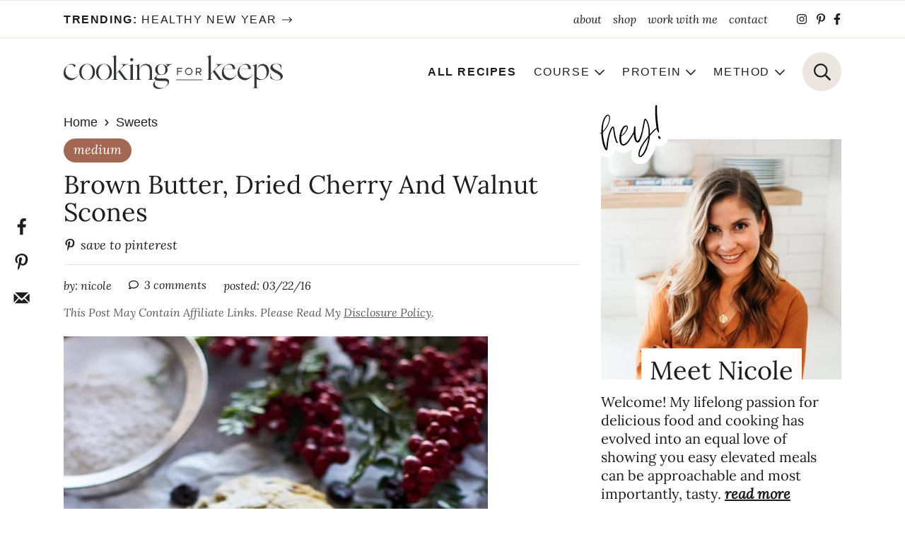

--- FILE ---
content_type: text/html; charset=UTF-8
request_url: https://www.cookingforkeeps.com/brown-butter-dried-cherry-walnut-scones/
body_size: 46622
content:
<!DOCTYPE html>
<html lang="en-US">
<head >
<meta charset="UTF-8" />
<meta name="viewport" content="width=device-width, initial-scale=1" />
<link href='//scripts.mediavine.com/' rel='preconnect' crossorigin><link href='//video.mediavine.com' rel='preconnect' crossorigin><script src="[data-uri]" defer></script><script src="[data-uri]" defer></script><script src="[data-uri]" defer></script><script src="[data-uri]" defer></script><meta name='robots' content='index, follow, max-image-preview:large, max-snippet:-1, max-video-preview:-1' />
	<style>img:is([sizes="auto" i], [sizes^="auto," i]) { contain-intrinsic-size: 3000px 1500px }</style>
	
	<!-- This site is optimized with the Yoast SEO plugin v26.8 - https://yoast.com/product/yoast-seo-wordpress/ -->
	<title>Brown Butter, Dried Cherry and Walnut Scones - Cooking for Keeps</title>
	<meta name="description" content="Brown Butter, Dried Cherry and Walnut Scones" />
	<link rel="canonical" href="https://www.cookingforkeeps.com/brown-butter-dried-cherry-walnut-scones/" />
	<meta name="author" content="Nicole" />
	<meta name="twitter:label1" content="Written by" />
	<meta name="twitter:data1" content="Nicole" />
	<meta name="twitter:label2" content="Est. reading time" />
	<meta name="twitter:data2" content="3 minutes" />
	<script type="application/ld+json" class="yoast-schema-graph">{"@context":"https://schema.org","@graph":[{"@type":"Article","@id":"https://www.cookingforkeeps.com/brown-butter-dried-cherry-walnut-scones/#article","isPartOf":{"@id":"https://www.cookingforkeeps.com/brown-butter-dried-cherry-walnut-scones/"},"author":{"name":"Nicole","@id":"https://www.cookingforkeeps.com/#/schema/person/cf207d6e3841cc5d3a9e1489a35ed5a6"},"headline":"Brown Butter, Dried Cherry and Walnut Scones","datePublished":"2016-03-22T08:31:00+00:00","mainEntityOfPage":{"@id":"https://www.cookingforkeeps.com/brown-butter-dried-cherry-walnut-scones/"},"wordCount":670,"commentCount":3,"image":{"@id":"https://www.cookingforkeeps.com/brown-butter-dried-cherry-walnut-scones/#primaryimage"},"thumbnailUrl":"https://www.cookingforkeeps.com/wp-content/uploads/2015/12/Brown-Butter-Dried-Cherry-and-Walnut-Scones-4.jpg","articleSection":["Bread","medium","Sweets"],"inLanguage":"en-US","potentialAction":[{"@type":"CommentAction","name":"Comment","target":["https://www.cookingforkeeps.com/brown-butter-dried-cherry-walnut-scones/#respond"]}]},{"@type":"WebPage","@id":"https://www.cookingforkeeps.com/brown-butter-dried-cherry-walnut-scones/","url":"https://www.cookingforkeeps.com/brown-butter-dried-cherry-walnut-scones/","name":"Brown Butter, Dried Cherry and Walnut Scones - Cooking for Keeps","isPartOf":{"@id":"https://www.cookingforkeeps.com/#website"},"primaryImageOfPage":{"@id":"https://www.cookingforkeeps.com/brown-butter-dried-cherry-walnut-scones/#primaryimage"},"image":{"@id":"https://www.cookingforkeeps.com/brown-butter-dried-cherry-walnut-scones/#primaryimage"},"thumbnailUrl":"https://www.cookingforkeeps.com/wp-content/uploads/2015/12/Brown-Butter-Dried-Cherry-and-Walnut-Scones-4.jpg","datePublished":"2016-03-22T08:31:00+00:00","author":{"@id":"https://www.cookingforkeeps.com/#/schema/person/cf207d6e3841cc5d3a9e1489a35ed5a6"},"description":"Brown Butter, Dried Cherry and Walnut Scones","breadcrumb":{"@id":"https://www.cookingforkeeps.com/brown-butter-dried-cherry-walnut-scones/#breadcrumb"},"inLanguage":"en-US","potentialAction":[{"@type":"ReadAction","target":["https://www.cookingforkeeps.com/brown-butter-dried-cherry-walnut-scones/"]}]},{"@type":"ImageObject","inLanguage":"en-US","@id":"https://www.cookingforkeeps.com/brown-butter-dried-cherry-walnut-scones/#primaryimage","url":"https://www.cookingforkeeps.com/wp-content/uploads/2015/12/Brown-Butter-Dried-Cherry-and-Walnut-Scones-4.jpg","contentUrl":"https://www.cookingforkeeps.com/wp-content/uploads/2015/12/Brown-Butter-Dried-Cherry-and-Walnut-Scones-4.jpg","width":600,"height":900,"caption":"Brown Butter, Dried Cherry and Walnut Scones"},{"@type":"BreadcrumbList","@id":"https://www.cookingforkeeps.com/brown-butter-dried-cherry-walnut-scones/#breadcrumb","itemListElement":[{"@type":"ListItem","position":1,"name":"Home","item":"https://www.cookingforkeeps.com/"},{"@type":"ListItem","position":2,"name":"Sweets","item":"https://www.cookingforkeeps.com/category/sweets/"},{"@type":"ListItem","position":3,"name":"Brown Butter, Dried Cherry and Walnut Scones"}]},{"@type":"WebSite","@id":"https://www.cookingforkeeps.com/#website","url":"https://www.cookingforkeeps.com/","name":"Cooking for Keeps","description":"","potentialAction":[{"@type":"SearchAction","target":{"@type":"EntryPoint","urlTemplate":"https://www.cookingforkeeps.com/?s={search_term_string}"},"query-input":{"@type":"PropertyValueSpecification","valueRequired":true,"valueName":"search_term_string"}}],"inLanguage":"en-US"},{"@type":"Person","@id":"https://www.cookingforkeeps.com/#/schema/person/cf207d6e3841cc5d3a9e1489a35ed5a6","name":"Nicole","description":"Welcome! My lifelong passion for delicious food and cooking has evolved over time into an equal love of showing you an elevated meal can be easy, approachable and most importantly, tasty. Dive in and find something perfect for you and your family!","sameAs":["http://cookingforkeeps.com"],"url":"https://www.cookingforkeeps.com/author/admin/"}]}</script>
	<!-- / Yoast SEO plugin. -->


<!-- Hubbub v.2.28.0 https://morehubbub.com/ -->
<meta property="og:locale" content="en_US" />
<meta property="og:type" content="article" />
<meta property="og:title" content="Brown Butter, Dried Cherry and Walnut Scones" />
<meta property="og:description" content="Brown Butter, Dried Cherry and Walnut Scones" />
<meta property="og:url" content="https://www.cookingforkeeps.com/brown-butter-dried-cherry-walnut-scones/" />
<meta property="og:site_name" content="Cooking for Keeps" />
<meta property="og:updated_time" content="2016-03-22T03:32:02+00:00" />
<meta property="article:published_time" content="2016-03-22T08:31:00+00:00" />
<meta property="article:modified_time" content="2016-03-22T03:32:02+00:00" />
<meta name="twitter:card" content="summary_large_image" />
<meta name="twitter:title" content="Brown Butter, Dried Cherry and Walnut Scones" />
<meta name="twitter:description" content="Brown Butter, Dried Cherry and Walnut Scones" />
<meta class="flipboard-article" content="Brown Butter, Dried Cherry and Walnut Scones" />
<meta property="og:image" content="https://www.cookingforkeeps.com/wp-content/uploads/2015/12/Brown-Butter-Dried-Cherry-and-Walnut-Scones-4.jpg" />
<meta name="twitter:image" content="https://www.cookingforkeeps.com/wp-content/uploads/2015/12/Brown-Butter-Dried-Cherry-and-Walnut-Scones-4.jpg" />
<meta property="og:image:width" content="600" />
<meta property="og:image:height" content="900" />
<!-- Hubbub v.2.28.0 https://morehubbub.com/ -->
<link rel='dns-prefetch' href='//scripts.mediavine.com' />
<link rel='dns-prefetch' href='//a.omappapi.com' />
<link rel="alternate" type="application/rss+xml" title="Cooking for Keeps &raquo; Feed" href="https://www.cookingforkeeps.com/feed/" />
<link rel="alternate" type="application/rss+xml" title="Cooking for Keeps &raquo; Comments Feed" href="https://www.cookingforkeeps.com/comments/feed/" />
<link rel="alternate" type="application/rss+xml" title="Cooking for Keeps &raquo; Brown Butter, Dried Cherry and Walnut Scones Comments Feed" href="https://www.cookingforkeeps.com/brown-butter-dried-cherry-walnut-scones/feed/" />
<script src="[data-uri]" defer></script>		<!-- This site uses the Google Analytics by MonsterInsights plugin v9.11.1 - Using Analytics tracking - https://www.monsterinsights.com/ -->
							<script src="//www.googletagmanager.com/gtag/js?id=G-S76DT56RY7"  data-cfasync="false" data-wpfc-render="false" type="text/javascript" async></script>
			<script data-cfasync="false" data-wpfc-render="false" type="text/javascript">
				var mi_version = '9.11.1';
				var mi_track_user = true;
				var mi_no_track_reason = '';
								var MonsterInsightsDefaultLocations = {"page_location":"https:\/\/www.cookingforkeeps.com\/brown-butter-dried-cherry-walnut-scones\/"};
								if ( typeof MonsterInsightsPrivacyGuardFilter === 'function' ) {
					var MonsterInsightsLocations = (typeof MonsterInsightsExcludeQuery === 'object') ? MonsterInsightsPrivacyGuardFilter( MonsterInsightsExcludeQuery ) : MonsterInsightsPrivacyGuardFilter( MonsterInsightsDefaultLocations );
				} else {
					var MonsterInsightsLocations = (typeof MonsterInsightsExcludeQuery === 'object') ? MonsterInsightsExcludeQuery : MonsterInsightsDefaultLocations;
				}

								var disableStrs = [
										'ga-disable-G-S76DT56RY7',
									];

				/* Function to detect opted out users */
				function __gtagTrackerIsOptedOut() {
					for (var index = 0; index < disableStrs.length; index++) {
						if (document.cookie.indexOf(disableStrs[index] + '=true') > -1) {
							return true;
						}
					}

					return false;
				}

				/* Disable tracking if the opt-out cookie exists. */
				if (__gtagTrackerIsOptedOut()) {
					for (var index = 0; index < disableStrs.length; index++) {
						window[disableStrs[index]] = true;
					}
				}

				/* Opt-out function */
				function __gtagTrackerOptout() {
					for (var index = 0; index < disableStrs.length; index++) {
						document.cookie = disableStrs[index] + '=true; expires=Thu, 31 Dec 2099 23:59:59 UTC; path=/';
						window[disableStrs[index]] = true;
					}
				}

				if ('undefined' === typeof gaOptout) {
					function gaOptout() {
						__gtagTrackerOptout();
					}
				}
								window.dataLayer = window.dataLayer || [];

				window.MonsterInsightsDualTracker = {
					helpers: {},
					trackers: {},
				};
				if (mi_track_user) {
					function __gtagDataLayer() {
						dataLayer.push(arguments);
					}

					function __gtagTracker(type, name, parameters) {
						if (!parameters) {
							parameters = {};
						}

						if (parameters.send_to) {
							__gtagDataLayer.apply(null, arguments);
							return;
						}

						if (type === 'event') {
														parameters.send_to = monsterinsights_frontend.v4_id;
							var hookName = name;
							if (typeof parameters['event_category'] !== 'undefined') {
								hookName = parameters['event_category'] + ':' + name;
							}

							if (typeof MonsterInsightsDualTracker.trackers[hookName] !== 'undefined') {
								MonsterInsightsDualTracker.trackers[hookName](parameters);
							} else {
								__gtagDataLayer('event', name, parameters);
							}
							
						} else {
							__gtagDataLayer.apply(null, arguments);
						}
					}

					__gtagTracker('js', new Date());
					__gtagTracker('set', {
						'developer_id.dZGIzZG': true,
											});
					if ( MonsterInsightsLocations.page_location ) {
						__gtagTracker('set', MonsterInsightsLocations);
					}
										__gtagTracker('config', 'G-S76DT56RY7', {"forceSSL":"true"} );
										window.gtag = __gtagTracker;										(function () {
						/* https://developers.google.com/analytics/devguides/collection/analyticsjs/ */
						/* ga and __gaTracker compatibility shim. */
						var noopfn = function () {
							return null;
						};
						var newtracker = function () {
							return new Tracker();
						};
						var Tracker = function () {
							return null;
						};
						var p = Tracker.prototype;
						p.get = noopfn;
						p.set = noopfn;
						p.send = function () {
							var args = Array.prototype.slice.call(arguments);
							args.unshift('send');
							__gaTracker.apply(null, args);
						};
						var __gaTracker = function () {
							var len = arguments.length;
							if (len === 0) {
								return;
							}
							var f = arguments[len - 1];
							if (typeof f !== 'object' || f === null || typeof f.hitCallback !== 'function') {
								if ('send' === arguments[0]) {
									var hitConverted, hitObject = false, action;
									if ('event' === arguments[1]) {
										if ('undefined' !== typeof arguments[3]) {
											hitObject = {
												'eventAction': arguments[3],
												'eventCategory': arguments[2],
												'eventLabel': arguments[4],
												'value': arguments[5] ? arguments[5] : 1,
											}
										}
									}
									if ('pageview' === arguments[1]) {
										if ('undefined' !== typeof arguments[2]) {
											hitObject = {
												'eventAction': 'page_view',
												'page_path': arguments[2],
											}
										}
									}
									if (typeof arguments[2] === 'object') {
										hitObject = arguments[2];
									}
									if (typeof arguments[5] === 'object') {
										Object.assign(hitObject, arguments[5]);
									}
									if ('undefined' !== typeof arguments[1].hitType) {
										hitObject = arguments[1];
										if ('pageview' === hitObject.hitType) {
											hitObject.eventAction = 'page_view';
										}
									}
									if (hitObject) {
										action = 'timing' === arguments[1].hitType ? 'timing_complete' : hitObject.eventAction;
										hitConverted = mapArgs(hitObject);
										__gtagTracker('event', action, hitConverted);
									}
								}
								return;
							}

							function mapArgs(args) {
								var arg, hit = {};
								var gaMap = {
									'eventCategory': 'event_category',
									'eventAction': 'event_action',
									'eventLabel': 'event_label',
									'eventValue': 'event_value',
									'nonInteraction': 'non_interaction',
									'timingCategory': 'event_category',
									'timingVar': 'name',
									'timingValue': 'value',
									'timingLabel': 'event_label',
									'page': 'page_path',
									'location': 'page_location',
									'title': 'page_title',
									'referrer' : 'page_referrer',
								};
								for (arg in args) {
																		if (!(!args.hasOwnProperty(arg) || !gaMap.hasOwnProperty(arg))) {
										hit[gaMap[arg]] = args[arg];
									} else {
										hit[arg] = args[arg];
									}
								}
								return hit;
							}

							try {
								f.hitCallback();
							} catch (ex) {
							}
						};
						__gaTracker.create = newtracker;
						__gaTracker.getByName = newtracker;
						__gaTracker.getAll = function () {
							return [];
						};
						__gaTracker.remove = noopfn;
						__gaTracker.loaded = true;
						window['__gaTracker'] = __gaTracker;
					})();
									} else {
										console.log("");
					(function () {
						function __gtagTracker() {
							return null;
						}

						window['__gtagTracker'] = __gtagTracker;
						window['gtag'] = __gtagTracker;
					})();
									}
			</script>
							<!-- / Google Analytics by MonsterInsights -->
		<link data-optimized="2" rel="stylesheet" href="https://www.cookingforkeeps.com/wp-content/litespeed/css/402acead92b978c71d0564da14ccbd69.css?ver=0147e" />

<style id='social-pug-action-button-style-inline-css' type='text/css'>
.dpsp-action-buttons{align-items:stretch!important;display:flex;flex-wrap:wrap;gap:var(--wp--style--block-gap,.5em)}.dpsp-action-button__link{align-items:center;display:inline-flex!important;flex-wrap:wrap;gap:.5em;justify-content:center;text-decoration:none}.dpsp-action-button{margin-block-start:0!important}.dpsp-action-button__icon svg{height:100%;width:100%;fill:currentColor;display:block;overflow:visible}.dpsp-action-button__icon{align-items:center;display:inline-flex!important;flex-shrink:0;flex:0 0 auto;height:32px;justify-content:center;line-height:1;transform:scale(75%);vertical-align:middle;width:32px}.dpsp-action-button__label{word-break:normal!important}.dpsp-action-button.is-style-outline .wp-block-button__link{background:#0000 none;border:1px solid;color:currentColor;padding:calc(1rem - 1px) calc(2.25rem - 1px)}.dpsp-action-button.wp-block-button__width-33{width:calc(33.33333% - var(--wp--style--block-gap, .5em)*2/3)}.dpsp-action-button.wp-block-button__width-66{width:calc(66% - var(--wp--style--block-gap, .5em)*.5)}.dpsp-action-button.wp-block-button__width-100,.dpsp-action-button.wp-block-button__width-100 a{width:100%!important}@media screen and (max-width:480px){.dpsp-action-button.wp-block-button__mobile-width-25{flex-basis:auto!important;width:calc(25% - var(--wp--style--block-gap, .5em)*2/4)!important}.dpsp-action-button.wp-block-button__mobile-width-33{flex-basis:auto!important;width:calc(33.33333% - var(--wp--style--block-gap, .5em)*2/3)!important}.dpsp-action-button.wp-block-button__mobile-width-50{flex-basis:auto!important;width:calc(50% - var(--wp--style--block-gap, .5em)*2/2)!important}.dpsp-action-button.wp-block-button__mobile-width-66{flex-basis:auto!important;width:calc(66% - var(--wp--style--block-gap, .5em)*.5)!important}.dpsp-action-button.wp-block-button__mobile-width-75{flex-basis:auto!important;width:calc(75% - var(--wp--style--block-gap, .5em)*.5)!important}:not(.block-editor__container *) .dpsp-action-button.wp-block-button__mobile-width-100{width:100%!important}}.feast-plugin .entry-content .dpsp-action-button__link.has-background{margin:0!important;padding:calc(.667em + 2px) calc(1.333em + 2px)!important}.wp-theme-kadence .content-wrap .entry-content .dpsp-action-button__link.has-background{padding:.4em 1em!important}

</style>
<style id='global-styles-inline-css' type='text/css'>
:root{--wp--preset--aspect-ratio--square: 1;--wp--preset--aspect-ratio--4-3: 4/3;--wp--preset--aspect-ratio--3-4: 3/4;--wp--preset--aspect-ratio--3-2: 3/2;--wp--preset--aspect-ratio--2-3: 2/3;--wp--preset--aspect-ratio--16-9: 16/9;--wp--preset--aspect-ratio--9-16: 9/16;--wp--preset--color--black: #000000;--wp--preset--color--cyan-bluish-gray: #abb8c3;--wp--preset--color--white: #ffffff;--wp--preset--color--pale-pink: #f78da7;--wp--preset--color--vivid-red: #cf2e2e;--wp--preset--color--luminous-vivid-orange: #ff6900;--wp--preset--color--luminous-vivid-amber: #fcb900;--wp--preset--color--light-green-cyan: #7bdcb5;--wp--preset--color--vivid-green-cyan: #00d084;--wp--preset--color--pale-cyan-blue: #8ed1fc;--wp--preset--color--vivid-cyan-blue: #0693e3;--wp--preset--color--vivid-purple: #9b51e0;--wp--preset--color--brand-one: #5b5e63;--wp--preset--color--brand-two: #a26852;--wp--preset--color--tan: #f7f5f2;--wp--preset--gradient--vivid-cyan-blue-to-vivid-purple: linear-gradient(135deg,rgba(6,147,227,1) 0%,rgb(155,81,224) 100%);--wp--preset--gradient--light-green-cyan-to-vivid-green-cyan: linear-gradient(135deg,rgb(122,220,180) 0%,rgb(0,208,130) 100%);--wp--preset--gradient--luminous-vivid-amber-to-luminous-vivid-orange: linear-gradient(135deg,rgba(252,185,0,1) 0%,rgba(255,105,0,1) 100%);--wp--preset--gradient--luminous-vivid-orange-to-vivid-red: linear-gradient(135deg,rgba(255,105,0,1) 0%,rgb(207,46,46) 100%);--wp--preset--gradient--very-light-gray-to-cyan-bluish-gray: linear-gradient(135deg,rgb(238,238,238) 0%,rgb(169,184,195) 100%);--wp--preset--gradient--cool-to-warm-spectrum: linear-gradient(135deg,rgb(74,234,220) 0%,rgb(151,120,209) 20%,rgb(207,42,186) 40%,rgb(238,44,130) 60%,rgb(251,105,98) 80%,rgb(254,248,76) 100%);--wp--preset--gradient--blush-light-purple: linear-gradient(135deg,rgb(255,206,236) 0%,rgb(152,150,240) 100%);--wp--preset--gradient--blush-bordeaux: linear-gradient(135deg,rgb(254,205,165) 0%,rgb(254,45,45) 50%,rgb(107,0,62) 100%);--wp--preset--gradient--luminous-dusk: linear-gradient(135deg,rgb(255,203,112) 0%,rgb(199,81,192) 50%,rgb(65,88,208) 100%);--wp--preset--gradient--pale-ocean: linear-gradient(135deg,rgb(255,245,203) 0%,rgb(182,227,212) 50%,rgb(51,167,181) 100%);--wp--preset--gradient--electric-grass: linear-gradient(135deg,rgb(202,248,128) 0%,rgb(113,206,126) 100%);--wp--preset--gradient--midnight: linear-gradient(135deg,rgb(2,3,129) 0%,rgb(40,116,252) 100%);--wp--preset--font-size--small: 18;--wp--preset--font-size--medium: 20px;--wp--preset--font-size--large: 28;--wp--preset--font-size--x-large: 42px;--wp--preset--font-size--tiny: 14;--wp--preset--font-size--normal: 24;--wp--preset--font-size--huge: 32;--wp--preset--spacing--20: 0.44rem;--wp--preset--spacing--30: 0.67rem;--wp--preset--spacing--40: 1rem;--wp--preset--spacing--50: 1.5rem;--wp--preset--spacing--60: 2.25rem;--wp--preset--spacing--70: 3.38rem;--wp--preset--spacing--80: 5.06rem;--wp--preset--shadow--natural: 6px 6px 9px rgba(0, 0, 0, 0.2);--wp--preset--shadow--deep: 12px 12px 50px rgba(0, 0, 0, 0.4);--wp--preset--shadow--sharp: 6px 6px 0px rgba(0, 0, 0, 0.2);--wp--preset--shadow--outlined: 6px 6px 0px -3px rgba(255, 255, 255, 1), 6px 6px rgba(0, 0, 0, 1);--wp--preset--shadow--crisp: 6px 6px 0px rgba(0, 0, 0, 1);}:root { --wp--style--global--content-size: 730px;--wp--style--global--wide-size: 730px; }:where(body) { margin: 0; }.wp-site-blocks > .alignleft { float: left; margin-right: 2em; }.wp-site-blocks > .alignright { float: right; margin-left: 2em; }.wp-site-blocks > .aligncenter { justify-content: center; margin-left: auto; margin-right: auto; }:where(.is-layout-flex){gap: 0.5em;}:where(.is-layout-grid){gap: 0.5em;}.is-layout-flow > .alignleft{float: left;margin-inline-start: 0;margin-inline-end: 2em;}.is-layout-flow > .alignright{float: right;margin-inline-start: 2em;margin-inline-end: 0;}.is-layout-flow > .aligncenter{margin-left: auto !important;margin-right: auto !important;}.is-layout-constrained > .alignleft{float: left;margin-inline-start: 0;margin-inline-end: 2em;}.is-layout-constrained > .alignright{float: right;margin-inline-start: 2em;margin-inline-end: 0;}.is-layout-constrained > .aligncenter{margin-left: auto !important;margin-right: auto !important;}.is-layout-constrained > :where(:not(.alignleft):not(.alignright):not(.alignfull)){max-width: var(--wp--style--global--content-size);margin-left: auto !important;margin-right: auto !important;}.is-layout-constrained > .alignwide{max-width: var(--wp--style--global--wide-size);}body .is-layout-flex{display: flex;}.is-layout-flex{flex-wrap: wrap;align-items: center;}.is-layout-flex > :is(*, div){margin: 0;}body .is-layout-grid{display: grid;}.is-layout-grid > :is(*, div){margin: 0;}body{padding-top: 0px;padding-right: 0px;padding-bottom: 0px;padding-left: 0px;}a:where(:not(.wp-element-button)){text-decoration: underline;}:root :where(.wp-element-button, .wp-block-button__link){background-color: #32373c;border-width: 0;color: #fff;font-family: inherit;font-size: inherit;line-height: inherit;padding: calc(0.667em + 2px) calc(1.333em + 2px);text-decoration: none;}.has-black-color{color: var(--wp--preset--color--black) !important;}.has-cyan-bluish-gray-color{color: var(--wp--preset--color--cyan-bluish-gray) !important;}.has-white-color{color: var(--wp--preset--color--white) !important;}.has-pale-pink-color{color: var(--wp--preset--color--pale-pink) !important;}.has-vivid-red-color{color: var(--wp--preset--color--vivid-red) !important;}.has-luminous-vivid-orange-color{color: var(--wp--preset--color--luminous-vivid-orange) !important;}.has-luminous-vivid-amber-color{color: var(--wp--preset--color--luminous-vivid-amber) !important;}.has-light-green-cyan-color{color: var(--wp--preset--color--light-green-cyan) !important;}.has-vivid-green-cyan-color{color: var(--wp--preset--color--vivid-green-cyan) !important;}.has-pale-cyan-blue-color{color: var(--wp--preset--color--pale-cyan-blue) !important;}.has-vivid-cyan-blue-color{color: var(--wp--preset--color--vivid-cyan-blue) !important;}.has-vivid-purple-color{color: var(--wp--preset--color--vivid-purple) !important;}.has-brand-one-color{color: var(--wp--preset--color--brand-one) !important;}.has-brand-two-color{color: var(--wp--preset--color--brand-two) !important;}.has-tan-color{color: var(--wp--preset--color--tan) !important;}.has-black-background-color{background-color: var(--wp--preset--color--black) !important;}.has-cyan-bluish-gray-background-color{background-color: var(--wp--preset--color--cyan-bluish-gray) !important;}.has-white-background-color{background-color: var(--wp--preset--color--white) !important;}.has-pale-pink-background-color{background-color: var(--wp--preset--color--pale-pink) !important;}.has-vivid-red-background-color{background-color: var(--wp--preset--color--vivid-red) !important;}.has-luminous-vivid-orange-background-color{background-color: var(--wp--preset--color--luminous-vivid-orange) !important;}.has-luminous-vivid-amber-background-color{background-color: var(--wp--preset--color--luminous-vivid-amber) !important;}.has-light-green-cyan-background-color{background-color: var(--wp--preset--color--light-green-cyan) !important;}.has-vivid-green-cyan-background-color{background-color: var(--wp--preset--color--vivid-green-cyan) !important;}.has-pale-cyan-blue-background-color{background-color: var(--wp--preset--color--pale-cyan-blue) !important;}.has-vivid-cyan-blue-background-color{background-color: var(--wp--preset--color--vivid-cyan-blue) !important;}.has-vivid-purple-background-color{background-color: var(--wp--preset--color--vivid-purple) !important;}.has-brand-one-background-color{background-color: var(--wp--preset--color--brand-one) !important;}.has-brand-two-background-color{background-color: var(--wp--preset--color--brand-two) !important;}.has-tan-background-color{background-color: var(--wp--preset--color--tan) !important;}.has-black-border-color{border-color: var(--wp--preset--color--black) !important;}.has-cyan-bluish-gray-border-color{border-color: var(--wp--preset--color--cyan-bluish-gray) !important;}.has-white-border-color{border-color: var(--wp--preset--color--white) !important;}.has-pale-pink-border-color{border-color: var(--wp--preset--color--pale-pink) !important;}.has-vivid-red-border-color{border-color: var(--wp--preset--color--vivid-red) !important;}.has-luminous-vivid-orange-border-color{border-color: var(--wp--preset--color--luminous-vivid-orange) !important;}.has-luminous-vivid-amber-border-color{border-color: var(--wp--preset--color--luminous-vivid-amber) !important;}.has-light-green-cyan-border-color{border-color: var(--wp--preset--color--light-green-cyan) !important;}.has-vivid-green-cyan-border-color{border-color: var(--wp--preset--color--vivid-green-cyan) !important;}.has-pale-cyan-blue-border-color{border-color: var(--wp--preset--color--pale-cyan-blue) !important;}.has-vivid-cyan-blue-border-color{border-color: var(--wp--preset--color--vivid-cyan-blue) !important;}.has-vivid-purple-border-color{border-color: var(--wp--preset--color--vivid-purple) !important;}.has-brand-one-border-color{border-color: var(--wp--preset--color--brand-one) !important;}.has-brand-two-border-color{border-color: var(--wp--preset--color--brand-two) !important;}.has-tan-border-color{border-color: var(--wp--preset--color--tan) !important;}.has-vivid-cyan-blue-to-vivid-purple-gradient-background{background: var(--wp--preset--gradient--vivid-cyan-blue-to-vivid-purple) !important;}.has-light-green-cyan-to-vivid-green-cyan-gradient-background{background: var(--wp--preset--gradient--light-green-cyan-to-vivid-green-cyan) !important;}.has-luminous-vivid-amber-to-luminous-vivid-orange-gradient-background{background: var(--wp--preset--gradient--luminous-vivid-amber-to-luminous-vivid-orange) !important;}.has-luminous-vivid-orange-to-vivid-red-gradient-background{background: var(--wp--preset--gradient--luminous-vivid-orange-to-vivid-red) !important;}.has-very-light-gray-to-cyan-bluish-gray-gradient-background{background: var(--wp--preset--gradient--very-light-gray-to-cyan-bluish-gray) !important;}.has-cool-to-warm-spectrum-gradient-background{background: var(--wp--preset--gradient--cool-to-warm-spectrum) !important;}.has-blush-light-purple-gradient-background{background: var(--wp--preset--gradient--blush-light-purple) !important;}.has-blush-bordeaux-gradient-background{background: var(--wp--preset--gradient--blush-bordeaux) !important;}.has-luminous-dusk-gradient-background{background: var(--wp--preset--gradient--luminous-dusk) !important;}.has-pale-ocean-gradient-background{background: var(--wp--preset--gradient--pale-ocean) !important;}.has-electric-grass-gradient-background{background: var(--wp--preset--gradient--electric-grass) !important;}.has-midnight-gradient-background{background: var(--wp--preset--gradient--midnight) !important;}.has-small-font-size{font-size: var(--wp--preset--font-size--small) !important;}.has-medium-font-size{font-size: var(--wp--preset--font-size--medium) !important;}.has-large-font-size{font-size: var(--wp--preset--font-size--large) !important;}.has-x-large-font-size{font-size: var(--wp--preset--font-size--x-large) !important;}.has-tiny-font-size{font-size: var(--wp--preset--font-size--tiny) !important;}.has-normal-font-size{font-size: var(--wp--preset--font-size--normal) !important;}.has-huge-font-size{font-size: var(--wp--preset--font-size--huge) !important;}
:where(.wp-block-post-template.is-layout-flex){gap: 1.25em;}:where(.wp-block-post-template.is-layout-grid){gap: 1.25em;}
:where(.wp-block-columns.is-layout-flex){gap: 2em;}:where(.wp-block-columns.is-layout-grid){gap: 2em;}
:root :where(.wp-block-pullquote){font-size: 1.5em;line-height: 1.6;}
</style>






<script type="text/javascript" src="https://www.cookingforkeeps.com/wp-content/plugins/google-analytics-for-wordpress/assets/js/frontend-gtag.min.js" id="monsterinsights-frontend-script-js" data-wp-strategy="async" defer data-deferred="1"></script>
<script data-cfasync="false" data-wpfc-render="false" type="text/javascript" id='monsterinsights-frontend-script-js-extra'>/* <![CDATA[ */
var monsterinsights_frontend = {"js_events_tracking":"true","download_extensions":"doc,pdf,ppt,zip,xls,docx,pptx,xlsx","inbound_paths":"[]","home_url":"https:\/\/www.cookingforkeeps.com","hash_tracking":"false","v4_id":"G-S76DT56RY7"};/* ]]> */
</script>
<script type="text/javascript" async="async" fetchpriority="high" data-noptimize="1" data-cfasync="false" src="https://scripts.mediavine.com/tags/cooking-for-keeps.js" id="mv-script-wrapper-js"></script>


<link rel="https://api.w.org/" href="https://www.cookingforkeeps.com/wp-json/" /><link rel="alternate" title="JSON" type="application/json" href="https://www.cookingforkeeps.com/wp-json/wp/v2/posts/14157" /><link rel="EditURI" type="application/rsd+xml" title="RSD" href="https://www.cookingforkeeps.com/xmlrpc.php?rsd" />

<link rel='shortlink' href='https://www.cookingforkeeps.com/?p=14157' />
<link rel="alternate" title="oEmbed (JSON)" type="application/json+oembed" href="https://www.cookingforkeeps.com/wp-json/oembed/1.0/embed?url=https%3A%2F%2Fwww.cookingforkeeps.com%2Fbrown-butter-dried-cherry-walnut-scones%2F" />
<link rel="alternate" title="oEmbed (XML)" type="text/xml+oembed" href="https://www.cookingforkeeps.com/wp-json/oembed/1.0/embed?url=https%3A%2F%2Fwww.cookingforkeeps.com%2Fbrown-butter-dried-cherry-walnut-scones%2F&#038;format=xml" />
<script src="[data-uri]" defer></script>		<style>
			:root {
				--mv-create-radius: 0;
			}
		</style>
	<style type="text/css"> .tippy-box[data-theme~="wprm"] { background-color: #333333; color: #FFFFFF; } .tippy-box[data-theme~="wprm"][data-placement^="top"] > .tippy-arrow::before { border-top-color: #333333; } .tippy-box[data-theme~="wprm"][data-placement^="bottom"] > .tippy-arrow::before { border-bottom-color: #333333; } .tippy-box[data-theme~="wprm"][data-placement^="left"] > .tippy-arrow::before { border-left-color: #333333; } .tippy-box[data-theme~="wprm"][data-placement^="right"] > .tippy-arrow::before { border-right-color: #333333; } .tippy-box[data-theme~="wprm"] a { color: #FFFFFF; } .wprm-comment-rating svg { width: 18px !important; height: 18px !important; } img.wprm-comment-rating { width: 90px !important; height: 18px !important; } body { --comment-rating-star-color: #343434; } body { --wprm-popup-font-size: 16px; } body { --wprm-popup-background: #ffffff; } body { --wprm-popup-title: #000000; } body { --wprm-popup-content: #444444; } body { --wprm-popup-button-background: #444444; } body { --wprm-popup-button-text: #ffffff; } body { --wprm-popup-accent: #747B2D; }</style><style type="text/css">.wprm-glossary-term {color: #5A822B;text-decoration: underline;cursor: help;}</style>
<script src="[data-uri]" defer></script>
<meta name="google-site-verification" content="mPpJ-abDM-JnbvrOzqOqPrY2EUTne4v7_IEn25Fi81Y" />
<meta name="p:domain_verify" content="69febb8cc044f3deff8c1c417337314b"/>

<!-- [slickstream] [[[ START Slickstream Output ]]] -->
<script src="[data-uri]" defer></script>
<script src="[data-uri]" defer></script>
<!-- [slickstream] Embed Code -->
<script id="slick-embed-code-script" class='slickstream-script' src="[data-uri]" defer></script>
<!-- [slickstream] END Embed Code -->
<!-- [slickstream] Page Metadata: -->
<meta property='slick:wpversion' content='3.0.1' />
<meta property="slick:wppostid" content="14157" />
<meta property="slick:featured_image" content="https://www.cookingforkeeps.com/wp-content/uploads/2015/12/Brown-Butter-Dried-Cherry-and-Walnut-Scones-4.jpg" />
<meta property="slick:group" content="post" />
<meta property="slick:category" content="bread:Bread" />
<meta property="slick:category" content="medium:medium" />
<meta property="slick:category" content="sweets:Sweets" />
<script type="application/x-slickstream+json">{"@context":"https://slickstream.com","@graph":[{"@type":"Plugin","version":"3.0.1"},{"@type":"Site","name":"Cooking for Keeps","url":"https://www.cookingforkeeps.com","description":"","atomUrl":"https://www.cookingforkeeps.com/feed/atom/","rtl":false},{"@type":"WebPage","@id":14157,"isFront":false,"isHome":false,"isCategory":false,"isTag":false,"isSingular":true,"date":"2016-03-22T08:31:00+00:00","modified":"2016-03-22T03:32:02+00:00","title":"Brown Butter, Dried Cherry and Walnut Scones","pageType":"post","postType":"post","featured_image":"https://www.cookingforkeeps.com/wp-content/uploads/2015/12/Brown-Butter-Dried-Cherry-and-Walnut-Scones-4.jpg","author":"Nicole","categories":[{"@id":156,"parent":0,"slug":"bread","name":"Bread","parents":[]},{"@id":172,"parent":0,"slug":"medium","name":"medium","parents":[]},{"@id":18,"parent":0,"slug":"sweets","name":"Sweets","parents":[]}]}]}</script>
<!-- [slickstream] END Page Metadata -->
<!-- [slickstream] WP-Rocket Detection -->
<script id="slick-wp-rocket-detect-script" class='slickstream-script' src="[data-uri]" defer></script><!-- [slickstream] END WP-Rocket Detection -->
<!-- [slickstream] [[[ END Slickstream Output ]]] -->


<link rel="pingback" href="https://www.cookingforkeeps.com/xmlrpc.php" />
<link rel="preload" as="font" href="/wp-content/themes/once-coupled-cooking-for-keeps/assets/fonts/lora-v20-latin-700.woff2" type="font/woff2" crossorigin="crossorigin">
<link rel="preload" as="font" href="/wp-content/themes/once-coupled-cooking-for-keeps/assets/fonts/lora-v20-latin-italic.woff2" type="font/woff2" crossorigin="crossorigin">
<link rel="preload" as="font" href="/wp-content/themes/once-coupled-cooking-for-keeps/assets/fonts/lora-v20-latin-regular.woff2" type="font/woff2" crossorigin="crossorigin">


<!-- Pinterest Tag -->
<script src="[data-uri]" defer></script>
<noscript>
<img height="1" width="1" style="display:none;" alt=""
  src="https://ct.pinterest.com/v3/?event=init&tid=2613600768459&noscript=1" />
</noscript>
<!-- end Pinterest Tag --><meta name="hubbub-info" description="Hubbub Pro 2.28.0"><meta property="og:site_name" content="Cooking for Keeps" />
<meta itemprop="url" href="https://www.cookingforkeeps.com/brown-butter-dried-cherry-walnut-scones/" /><style>.wprm-recipe-ingredients li{position:relative}.wprm-recipe-template-snippet-basic-buttons,.wprm-recipe-template-ptk-custom-buttons-without-print{text-align:center}.wprm-recipe-link.wprm-recipe-link-inline-button{border-width:1px;border-style:solid;display:inline-block;margin:0 5px 5px 0}.wprm-recipe-icon svg{display:inline;vertical-align:middle;margin-top:-.15em;width:1.3em;height:1.3em;overflow:visible}.wprm-automatic-recipe-snippets .wprm-jump-to-recipe-shortcode{display:inline-block;margin:0 5px;padding:5px 10px;text-decoration:none}.wprm-block-text-bold{font-weight:bold}</style><link rel="icon" href="https://www.cookingforkeeps.com/wp-content/uploads/2022/03/cropped-favicon-32x32.png" sizes="32x32" />
<link rel="icon" href="https://www.cookingforkeeps.com/wp-content/uploads/2022/03/cropped-favicon-192x192.png" sizes="192x192" />
<link rel="apple-touch-icon" href="https://www.cookingforkeeps.com/wp-content/uploads/2022/03/cropped-favicon-180x180.png" />
<meta name="msapplication-TileImage" content="https://www.cookingforkeeps.com/wp-content/uploads/2022/03/cropped-favicon-270x270.png" />
<style type="text/css">
</style>
</head>
<body class="wp-singular post-template-default single single-post postid-14157 single-format-standard wp-embed-responsive wp-theme-genesis wp-child-theme-once-coupled-cooking-for-keeps singular avatars-disabled site-desktop oc-theme header-full-width content-sidebar genesis-breadcrumbs-visible has-grow-sidebar"><div class="site-container"><ul class="genesis-skip-link"><li><a href="#genesis-nav-primary" class="screen-reader-shortcut"> Skip to primary navigation</a></li><li><a href="#genesis-content" class="screen-reader-shortcut"> Skip to main content</a></li><li><a href="#genesis-sidebar-primary" class="screen-reader-shortcut"> Skip to primary sidebar</a></li></ul><div class="before-header">

	<div class="wrap">

		
			<div class="desktop-wrapper full-width hidden-on-mobile">

				<div class="wrap">

					<div class="desktop-left header-left">

						
<div class="featured-content sm-col-1">

	<div class="wrap">

		<div class="section-content">

	<span class="more-link-container"><a href="https://www.cookingforkeeps.com/category/healthy-dinners/" class="more-link"><strong>Trending:</strong> Healthy New Year</a></span>
</div>
	</div>

</div>


					</div>

					<div class="desktop-right header-right">

						<nav class="nav-header"><div class="wrap"><ul id="menu-header" class="menu genesis-nav-menu js-superfish limit-depth-1"><li id="menu-item-29505" class="menu-item menu-item-type-post_type menu-item-object-page menu-item-29505"><a href="https://www.cookingforkeeps.com/about/"><span >About</span></a></li>
<li id="menu-item-29506" class="menu-item menu-item-type-custom menu-item-object-custom menu-item-29506"><a href="https://www.amazon.com/shop/cookingforkeeps"><span >Shop</span></a></li>
<li id="menu-item-29507" class="menu-item menu-item-type-post_type menu-item-object-page menu-item-29507"><a href="https://www.cookingforkeeps.com/featured-in/"><span >Work with Me</span></a></li>
<li id="menu-item-29508" class="menu-item menu-item-type-post_type menu-item-object-page menu-item-29508"><a href="https://www.cookingforkeeps.com/contact/"><span >Contact</span></a></li>
</ul></div></nav>
<div class="featured-content sm-col-1 block-social header-social">

	<div class="wrap">

		<div class="entries-container flexbox">

	<a href="https://www.instagram.com/cookingforkeeps/" class="link-item entry sm-col-1 social-icon social-instagram" target="_blank" rel="noopener" role="img" aria-label="Instagram">

	
</a><a href="https://www.pinterest.com/cookingforkeeps/" class="link-item entry sm-col-1 social-icon social-pinterest" target="_blank" rel="noopener" role="img" aria-label="Pinterest">

	
</a><a href="https://www.facebook.com/CookingForKeeps" class="link-item entry sm-col-1 social-icon social-facebook" target="_blank" rel="noopener" role="img" aria-label="Facebook">

	
</a>
</div>
	</div>

</div>


					</div>

				</div>

			</div>

		
	</div>

</div><header class="site-header"><div class="wrap"><div class="title-area"><p class="site-title"><a href="https://www.cookingforkeeps.com/">Cooking for Keeps</a></p></div><nav class="nav-primary" aria-label="Main" id="genesis-nav-primary"><div class="wrap"><ul id="menu-primary" class="menu genesis-nav-menu menu-primary js-superfish limit-depth-2"><li id="menu-item-29469" class="menu-item menu-item-type-post_type menu-item-object-page menu-item-29469"><a href="https://www.cookingforkeeps.com/recipe-index/"><span >All Recipes</span></a></li>
<li id="menu-item-29470" class="menu-item menu-item-type-custom menu-item-object-custom menu-item-has-children menu-item-29470"><a href="#"><span >Course</span></a>
<ul class="sub-menu">
	<li id="menu-item-29471" class="menu-item menu-item-type-taxonomy menu-item-object-category menu-item-29471"><a href="https://www.cookingforkeeps.com/category/appetizers/"><span >Appetizers</span></a></li>
	<li id="menu-item-29472" class="menu-item menu-item-type-taxonomy menu-item-object-category current-post-ancestor current-menu-parent current-post-parent menu-item-29472"><a href="https://www.cookingforkeeps.com/category/bread/"><span >Bread</span></a></li>
	<li id="menu-item-29473" class="menu-item menu-item-type-taxonomy menu-item-object-category menu-item-29473"><a href="https://www.cookingforkeeps.com/category/breakfast/"><span >Breakfast</span></a></li>
	<li id="menu-item-29474" class="menu-item menu-item-type-taxonomy menu-item-object-category menu-item-29474"><a href="https://www.cookingforkeeps.com/category/casseroles/"><span >Casseroles</span></a></li>
	<li id="menu-item-29475" class="menu-item menu-item-type-taxonomy menu-item-object-category menu-item-29475"><a href="https://www.cookingforkeeps.com/category/cocktails/"><span >Cocktails</span></a></li>
	<li id="menu-item-29476" class="menu-item menu-item-type-taxonomy menu-item-object-category menu-item-29476"><a href="https://www.cookingforkeeps.com/category/dips/"><span >Dips</span></a></li>
	<li id="menu-item-29477" class="menu-item menu-item-type-taxonomy menu-item-object-category menu-item-29477"><a href="https://www.cookingforkeeps.com/category/main-course/"><span >Main Course</span></a></li>
	<li id="menu-item-29478" class="menu-item menu-item-type-taxonomy menu-item-object-category menu-item-29478"><a href="https://www.cookingforkeeps.com/category/pasta/"><span >Pasta</span></a></li>
	<li id="menu-item-29480" class="menu-item menu-item-type-taxonomy menu-item-object-category menu-item-29480"><a href="https://www.cookingforkeeps.com/category/salads/"><span >Salads</span></a></li>
	<li id="menu-item-29483" class="menu-item menu-item-type-taxonomy menu-item-object-category menu-item-29483"><a href="https://www.cookingforkeeps.com/category/sandwiches/"><span >Sandwiches</span></a></li>
	<li id="menu-item-29481" class="menu-item menu-item-type-taxonomy menu-item-object-category menu-item-29481"><a href="https://www.cookingforkeeps.com/category/sauces/"><span >Sauces</span></a></li>
	<li id="menu-item-29479" class="menu-item menu-item-type-taxonomy menu-item-object-category menu-item-29479"><a href="https://www.cookingforkeeps.com/category/side-dishes/"><span >Side Dishes</span></a></li>
	<li id="menu-item-29482" class="menu-item menu-item-type-taxonomy menu-item-object-category menu-item-29482"><a href="https://www.cookingforkeeps.com/category/soups-stews/"><span >Soups &amp; Stews</span></a></li>
	<li id="menu-item-29484" class="menu-item menu-item-type-taxonomy menu-item-object-category menu-item-29484"><a href="https://www.cookingforkeeps.com/category/stir-fries/"><span >Stir Fries</span></a></li>
	<li id="menu-item-29485" class="menu-item menu-item-type-taxonomy menu-item-object-category current-post-ancestor current-menu-parent current-post-parent menu-item-29485"><a href="https://www.cookingforkeeps.com/category/sweets/"><span >Sweets</span></a></li>
</ul>
</li>
<li id="menu-item-29486" class="menu-item menu-item-type-custom menu-item-object-custom menu-item-has-children menu-item-29486"><a href="#"><span >Protein</span></a>
<ul class="sub-menu">
	<li id="menu-item-29487" class="menu-item menu-item-type-taxonomy menu-item-object-category menu-item-29487"><a href="https://www.cookingforkeeps.com/category/beeflamb/"><span >Beef/Lamb</span></a></li>
	<li id="menu-item-29488" class="menu-item menu-item-type-taxonomy menu-item-object-category menu-item-29488"><a href="https://www.cookingforkeeps.com/category/chickenpoultry/"><span >Chicken/Poultry</span></a></li>
	<li id="menu-item-29489" class="menu-item menu-item-type-taxonomy menu-item-object-category menu-item-29489"><a href="https://www.cookingforkeeps.com/category/pork/"><span >Pork</span></a></li>
	<li id="menu-item-29490" class="menu-item menu-item-type-taxonomy menu-item-object-category menu-item-29490"><a href="https://www.cookingforkeeps.com/category/seafood/"><span >Seafood</span></a></li>
	<li id="menu-item-29491" class="menu-item menu-item-type-taxonomy menu-item-object-category menu-item-29491"><a href="https://www.cookingforkeeps.com/category/vegetarian/"><span >Vegetarian</span></a></li>
</ul>
</li>
<li id="menu-item-29492" class="menu-item menu-item-type-custom menu-item-object-custom menu-item-has-children menu-item-29492"><a href="#"><span >Method</span></a>
<ul class="sub-menu">
	<li id="menu-item-29493" class="menu-item menu-item-type-taxonomy menu-item-object-category menu-item-29493"><a href="https://www.cookingforkeeps.com/category/casseroles/"><span >Casseroles</span></a></li>
	<li id="menu-item-29494" class="menu-item menu-item-type-taxonomy menu-item-object-category menu-item-29494"><a href="https://www.cookingforkeeps.com/category/slow-cooker/"><span >Slow-Cooker</span></a></li>
	<li id="menu-item-29495" class="menu-item menu-item-type-taxonomy menu-item-object-category menu-item-29495"><a href="https://www.cookingforkeeps.com/category/grilling/"><span >Grilling</span></a></li>
	<li id="menu-item-29496" class="menu-item menu-item-type-taxonomy menu-item-object-category menu-item-29496"><a href="https://www.cookingforkeeps.com/category/minimal-ingredient/"><span >Minimal Ingredients</span></a></li>
	<li id="menu-item-29503" class="menu-item menu-item-type-taxonomy menu-item-object-category menu-item-29503"><a href="https://www.cookingforkeeps.com/category/quick-and-easy-dinners/"><span >Quick</span></a></li>
	<li id="menu-item-29497" class="menu-item menu-item-type-taxonomy menu-item-object-category menu-item-29497"><a href="https://www.cookingforkeeps.com/category/air-fryer-instant-pot/"><span >Air Fryer/Instant Pot</span></a></li>
	<li id="menu-item-29498" class="menu-item menu-item-type-taxonomy menu-item-object-category menu-item-29498"><a href="https://www.cookingforkeeps.com/category/oven/"><span >Oven</span></a></li>
	<li id="menu-item-29499" class="menu-item menu-item-type-taxonomy menu-item-object-category menu-item-29499"><a href="https://www.cookingforkeeps.com/category/no-cook/"><span >No cook</span></a></li>
	<li id="menu-item-29500" class="menu-item menu-item-type-taxonomy menu-item-object-category menu-item-29500"><a href="https://www.cookingforkeeps.com/category/stovetop/"><span >Stovetop</span></a></li>
	<li id="menu-item-29501" class="menu-item menu-item-type-taxonomy menu-item-object-category menu-item-29501"><a href="https://www.cookingforkeeps.com/category/kid-friendly/"><span >Kid Friendly</span></a></li>
	<li id="menu-item-29502" class="menu-item menu-item-type-taxonomy menu-item-object-category menu-item-29502"><a href="https://www.cookingforkeeps.com/category/dinner-party-recipes/"><span >Dinner Party Worthy</span></a></li>
	<li id="menu-item-29504" class="menu-item menu-item-type-taxonomy menu-item-object-category menu-item-29504"><a href="https://www.cookingforkeeps.com/category/one-pan/"><span >One Pan</span></a></li>
</ul>
</li>
</ul></div></nav><div id="header-search" class="search-container hidden-on-mobile">

	<form class="search-form" method="get" action="https://www.cookingforkeeps.com/" role="search"><label class="search-form-label screen-reader-text" for="searchform-1">Search</label><input class="search-form-input" type="search" name="s" id="searchform-1" placeholder="Search"><input class="search-form-submit" type="submit" value="Search"><meta content="https://www.cookingforkeeps.com/?s={s}"><div class="search-submit-icon"></div></form>
</div><button class="generic-toggle search-toggle"><span class="screen-reader-text">Display Search Bar</span></button></div></header><div class="site-inner"><div class="content-sidebar-wrap"><main class="content" id="genesis-content"><div class="breadcrumb"><span><span><a class="breadcrumb-link" href="https://www.cookingforkeeps.com/">Home</a></span> <span class="breadcrumb-separator"></span> <span><a class="breadcrumb-link" href="https://www.cookingforkeeps.com/category/sweets/">Sweets</a></span></span></div><article class="post-14157 post type-post status-publish format-standard has-post-thumbnail category-bread category-medium category-sweets mv-content-wrapper entry grow-content-body" aria-label="Brown Butter, Dried Cherry and Walnut Scones"><div class="recipe-info">

  
<div class="taxonomy-indicators in-post-list">

	<a href="https://www.cookingforkeeps.com/category/medium/" class="taxonomy-indicator tax-medium">

	<span class="abbr">Medium</span>

	
		<span class="full-name">medium</span>

	
</a>
</div>


  
</div> <header class="entry-header"><h1 class="entry-title">Brown Butter, Dried Cherry and Walnut Scones</h1>
<div class="header-buttons">

	<div  class="dpsp-shortcode-wrapper dpsp-size-medium dpsp-no-labels-mobile dpsp-hide-on-mobile dpsp-button-style-1"><ul class="dpsp-networks-btns-wrapper dpsp-networks-btns-share dpsp-networks-btns-content  " >
<li class="dpsp-network-list-item dpsp-network-list-item-pinterest" >
	<button rel="nofollow noopener" data-href="#" class="dpsp-network-btn dpsp-pinterest dpsp-first dpsp-last dpsp-has-label dpsp-has-label-mobile" target="_blank" aria-label="Save to Pinterest" title="Save to Pinterest"  >	<span class="dpsp-network-icon "><span class="dpsp-network-icon-inner" ><svg version="1.1" xmlns="http://www.w3.org/2000/svg" width="32" height="32" viewBox="0 0 23 32"><path d="M0 10.656q0-1.92 0.672-3.616t1.856-2.976 2.72-2.208 3.296-1.408 3.616-0.448q2.816 0 5.248 1.184t3.936 3.456 1.504 5.12q0 1.728-0.32 3.36t-1.088 3.168-1.792 2.656-2.56 1.856-3.392 0.672q-1.216 0-2.4-0.576t-1.728-1.568q-0.16 0.704-0.48 2.016t-0.448 1.696-0.352 1.28-0.48 1.248-0.544 1.12-0.832 1.408-1.12 1.536l-0.224 0.096-0.16-0.192q-0.288-2.816-0.288-3.36 0-1.632 0.384-3.68t1.184-5.152 0.928-3.616q-0.576-1.152-0.576-3.008 0-1.504 0.928-2.784t2.368-1.312q1.088 0 1.696 0.736t0.608 1.824q0 1.184-0.768 3.392t-0.8 3.36q0 1.12 0.8 1.856t1.952 0.736q0.992 0 1.824-0.448t1.408-1.216 0.992-1.696 0.672-1.952 0.352-1.984 0.128-1.792q0-3.072-1.952-4.8t-5.12-1.728q-3.552 0-5.952 2.304t-2.4 5.856q0 0.8 0.224 1.536t0.48 1.152 0.48 0.832 0.224 0.544q0 0.48-0.256 1.28t-0.672 0.8q-0.032 0-0.288-0.032-0.928-0.288-1.632-0.992t-1.088-1.696-0.576-1.92-0.192-1.92z"></path></svg></span></span>
	<span class="dpsp-network-label dpsp-network-hide-label-mobile">Save to Pinterest</span></button></li>
</ul></div>
</div>

<div class="header-info">

  
  <div class="info-text">

    <span class="entry-author">By: <a href="http://cookingforkeeps.com" class="entry-author-link" rel="author"><span class="entry-author-name">Nicole</span></a></span>
    <span class="entry-comments-link"><a href="https://www.cookingforkeeps.com/brown-butter-dried-cherry-walnut-scones/#comments">3 Comments</a></span>
    <br/>
    <span class="entry-date">Posted: 03/22/16</span>

    
  </div>

</div></header><div class="entry-content single-entry-content">
<div class="featured-content sm-col-1 block-disclosure post-disclosure">

	<div class="wrap">

		<div class="section-content">

	<div class="section-description"><p>This post may contain affiliate links. Please read my <a href="https://www.cookingforkeeps.com/privacy-policy/">disclosure policy</a>.</p>
</div>
</div>
	</div>

</div>

<span id="dpsp-post-content-markup" data-image-pin-it="true"></span><p><img decoding="async" class="alignnone size-full wp-image-14184" src="https://www.cookingforkeeps.com/wp-content/uploads/2015/12/Brown-Butter-Dried-Cherry-and-Walnut-Scones-4.jpg.webp" alt="Brown Butter, Dried Cherry and Walnut Scones" width="600" height="900" srcset="https://www.cookingforkeeps.com/wp-content/uploads/2015/12/Brown-Butter-Dried-Cherry-and-Walnut-Scones-4.jpg.webp 600w, https://www.cookingforkeeps.com/wp-content/uploads/2015/12/Brown-Butter-Dried-Cherry-and-Walnut-Scones-4-139x209.jpg.webp 139w, https://www.cookingforkeeps.com/wp-content/uploads/2015/12/Brown-Butter-Dried-Cherry-and-Walnut-Scones-4-577x866.jpg.webp 577w, https://www.cookingforkeeps.com/wp-content/uploads/2015/12/Brown-Butter-Dried-Cherry-and-Walnut-Scones-4-200x300.jpg.webp 200w, https://www.cookingforkeeps.com/wp-content/uploads/2015/12/Brown-Butter-Dried-Cherry-and-Walnut-Scones-4-40x60.jpg.webp 40w, https://www.cookingforkeeps.com/wp-content/uploads/2015/12/Brown-Butter-Dried-Cherry-and-Walnut-Scones-4-231x347.jpg.webp 231w, https://www.cookingforkeeps.com/wp-content/uploads/2015/12/Brown-Butter-Dried-Cherry-and-Walnut-Scones-4-300x450.jpg.webp 300w" sizes="(min-width: 1200px) 730px, (min-width: 1080px) 650px, (min-width: 1024px) 630px, (min-width: 768px) calc(100vw - 40px), calc(100vw - 20px)" /></p>
<p>Confession.</p>
<p>I made these scones back in December. I wasn’t going to share them, since they are clearly geared towards the holidays and winter, but since we had two straight days of 40-degree weather and flurries, I deemed them appropriate to make an appearance.</p>
<p>Although, when are scones made with brown butter not appropriate?? Probably never.</p>
<p><img loading="lazy" decoding="async" class="alignnone size-full wp-image-14181" src="https://www.cookingforkeeps.com/wp-content/uploads/2015/12/Brown-Butter-Dried-Cherry-and-Walnut-Scones-7.jpg.webp" alt="Brown Butter, Dried Cherry and Walnut Scones" width="600" height="900" srcset="https://www.cookingforkeeps.com/wp-content/uploads/2015/12/Brown-Butter-Dried-Cherry-and-Walnut-Scones-7.jpg.webp 600w, https://www.cookingforkeeps.com/wp-content/uploads/2015/12/Brown-Butter-Dried-Cherry-and-Walnut-Scones-7-577x866.jpg.webp 577w, https://www.cookingforkeeps.com/wp-content/uploads/2015/12/Brown-Butter-Dried-Cherry-and-Walnut-Scones-7-200x300.jpg.webp 200w, https://www.cookingforkeeps.com/wp-content/uploads/2015/12/Brown-Butter-Dried-Cherry-and-Walnut-Scones-7-40x60.jpg.webp 40w, https://www.cookingforkeeps.com/wp-content/uploads/2015/12/Brown-Butter-Dried-Cherry-and-Walnut-Scones-7-300x450.jpg 300w" sizes="auto, (min-width: 1200px) 730px, (min-width: 1080px) 650px, (min-width: 1024px) 630px, (min-width: 768px) calc(100vw - 40px), calc(100vw - 20px)" /></p>
<p>Usually, I can pinpoint the time and day I fell in love with a certain food item, but scones are one of the few foods where I can’t recollect the exact moment I first took a bite. Weird because they have become one of my very favorite baked goods over the years. I do, however remember the very first time I made them from scratch. The recipe was a simple blueberry scone from a Tyler Florence cookbook, and I remember being pleasantly surprised just how easy they were to throw together.</p>
<p>Butter is cut into a mixture of flour, sugar, salt and baking soda in the same fashion a biscuit or pie dough is made. The pea-like mixture is then parted, drenched in heavy cream, and then lightly tossed until everything is combined. The entire process takes maybe fifteen minutes, and then they’re ready to be baked off.</p>
<p><img loading="lazy" decoding="async" class="alignnone size-full wp-image-14182" src="https://www.cookingforkeeps.com/wp-content/uploads/2015/12/Brown-Butter-Dried-Cherry-and-Walnut-Scones-6.jpg.webp" alt="Brown Butter, Dried Cherry and Walnut Scones" width="625" height="417" srcset="https://www.cookingforkeeps.com/wp-content/uploads/2015/12/Brown-Butter-Dried-Cherry-and-Walnut-Scones-6.jpg.webp 625w, https://www.cookingforkeeps.com/wp-content/uploads/2015/12/Brown-Butter-Dried-Cherry-and-Walnut-Scones-6-577x385.jpg.webp 577w, https://www.cookingforkeeps.com/wp-content/uploads/2015/12/Brown-Butter-Dried-Cherry-and-Walnut-Scones-6-300x200.jpg.webp 300w, https://www.cookingforkeeps.com/wp-content/uploads/2015/12/Brown-Butter-Dried-Cherry-and-Walnut-Scones-6-90x60.jpg.webp 90w, https://www.cookingforkeeps.com/wp-content/uploads/2015/12/Brown-Butter-Dried-Cherry-and-Walnut-Scones-6-600x400.jpg.webp 600w" sizes="auto, (min-width: 1200px) 730px, (min-width: 1080px) 650px, (min-width: 1024px) 630px, (min-width: 768px) calc(100vw - 40px), calc(100vw - 20px)" /></p>
<p>Like any cookie or biscuit, I love scones for their versatility – as long as you have the right fundamental ingredients, your creativity can run wild with different variations. In this version, I browned up some butter, then stuck it back into the freezer to solidify before cutting it into a mixture of flour, baking soda, granulated sugar, brown sugar, and baking soda.</p>
<p>Instead of blueberries, I threw in chopped walnuts for crunch, and tart dried cherries for a sweet bite and chewy texture. I didn’t have heavy cream on hand, but half and half worked just fine.</p>
<p>The dough gets gently patted out onto a floured surface, cut into wedges, brushed with egg wash, and then is baked off until they’re slightly brown and crisp on the edges. Once they come out of the oven, they’re cooled, dusted with powdered sugar, and ready to be served.</p>
<p><img loading="lazy" decoding="async" class="alignnone size-full wp-image-14185" src="https://www.cookingforkeeps.com/wp-content/uploads/2015/12/Brown-Butter-Dried-Cherry-and-Walnut-Scones-3.jpg.webp" alt="Brown Butter, Dried Cherry and Walnut Scones" width="600" height="900" srcset="https://www.cookingforkeeps.com/wp-content/uploads/2015/12/Brown-Butter-Dried-Cherry-and-Walnut-Scones-3.jpg.webp 600w, https://www.cookingforkeeps.com/wp-content/uploads/2015/12/Brown-Butter-Dried-Cherry-and-Walnut-Scones-3-577x866.jpg.webp 577w, https://www.cookingforkeeps.com/wp-content/uploads/2015/12/Brown-Butter-Dried-Cherry-and-Walnut-Scones-3-200x300.jpg.webp 200w, https://www.cookingforkeeps.com/wp-content/uploads/2015/12/Brown-Butter-Dried-Cherry-and-Walnut-Scones-3-40x60.jpg.webp 40w, https://www.cookingforkeeps.com/wp-content/uploads/2015/12/Brown-Butter-Dried-Cherry-and-Walnut-Scones-3-300x450.jpg.webp 300w" sizes="auto, (min-width: 1200px) 730px, (min-width: 1080px) 650px, (min-width: 1024px) 630px, (min-width: 768px) calc(100vw - 40px), calc(100vw - 20px)" /></p>
<p><img loading="lazy" decoding="async" class="alignnone size-full wp-image-14180" src="https://www.cookingforkeeps.com/wp-content/uploads/2015/12/Brown-Butter-Dried-Cherry-and-Walnut-Scones-10.jpg.webp" alt="Brown Butter, Dried Cherry and Walnut Scones" width="1" height="1"><br />
<div class="easyrecipe" itemscope itemtype="http://schema.org/Recipe"> <link itemprop="image" href="https://www.cookingforkeeps.com/wp-content/uploads/2015/12/Brown-Butter-Dried-Cherry-and-Walnut-Scones-4-200x300.jpg"/> <div itemprop="name" class="ERSName">Brown Butter, Dried Cherry and Walnut Scones</div> <div class="ERSClear">&nbsp;</div> <div class="ERSTopRight"> <div class="ERSSavePrint"> <span class="ERSPrintBtnSpan"><a class="ERSPrintBtn" href="https://www.cookingforkeeps.com/easyrecipe-print/14157-0/" rel="nofollow" target="_blank">Print</a></span> </div> </div> <div class="ERSTimes"> <div class="ERSTime"> <div class="ERSTimeHeading">Prep time</div> <div class="ERSTimeItem"> <time itemprop="prepTime" datetime="PT30M">30 mins</time> </div> </div> <div class="ERSTime ERSTimeRight"> <div class="ERSTimeHeading">Cook time</div> <div class="ERSTimeItem"> <time itemprop="cookTime" datetime="PT25M">25 mins</time> </div> </div> <div class="ERSTime ERSTimeRight"> <div class="ERSTimeHeading">Total time</div> <div class="ERSTimeItem"> <time itemprop="totalTime" datetime="PT55M">55 mins</time> </div> </div> <div class="ERSClearLeft">&nbsp;</div> </div> <div class="divERSHeadItems"> <div class="ERSAuthor">Author: <span itemprop="author">Nicole ~ Cooking for Keeps</span></div> <div class="ERSServes">Serves: <span itemprop="recipeYield">8 scones</span></div> </div> <div class="ERSIngredients"> <div class="ERSIngredientsHeader ERSHeading">Ingredients</div> <ul> <li class="ingredient" itemprop="ingredients">6 tablespoons unsalted butter</li> <li class="ingredient" itemprop="ingredients">2 cups all-purpose flour</li> <li class="ingredient" itemprop="ingredients">1 tablespoon baking powder</li> <li class="ingredient" itemprop="ingredients">&frac12; teaspoon salt</li> <li class="ingredient" itemprop="ingredients">3 tablespoons granulated sugar</li> <li class="ingredient" itemprop="ingredients">1 tablespoon packed brown sugar</li> <li class="ingredient" itemprop="ingredients">&frac34; cup walnuts, chopped</li> <li class="ingredient" itemprop="ingredients">&frac12; cup dried cherries</li> <li class="ingredient" itemprop="ingredients">1 cup half and half, plus for for brushing on top</li> </ul> <div class="ERSClear"></div> </div> <div class="ERSInstructions"> <div class="ERSInstructionsHeader ERSHeading">Instructions</div> <ol> <li class="instruction" itemprop="recipeInstructions">Preheat oven to 400 degrees. Line a large baking sheet with parchment paper.</li> <li class="instruction" itemprop="recipeInstructions">Add butter to a small skillet. Turn the heat on medium-high and let the butter melt. Once the butter starts to turn brown, swirl the pan until it becomes a deep brown and smells nutty. Pour butter into a small bowl and place in the freezer. After about 10 minutes, check the butter, if it has solidified again, scoop onto a piece of plastic wrap and wrap up, jelly-roll style so that the butter is in a log. Place back into the freezer until chilled, about 10 more minutes. Once chilled cut into a small dice.</li> <li class="instruction" itemprop="recipeInstructions">In a medium bowl, whisk together flour, baking powder, salt and both sugars.</li> <li class="instruction" itemprop="recipeInstructions">Add chopped butter to the flour mixture and use a fork to cut the butter into the flour. Once the mixture resembled course meal, toss in the walnuts and the cherries.</li> <li class="instruction" itemprop="recipeInstructions">Make a well in the center of the dry ingredients and add half and half. Use your fork to stir just until all the ingredients are combined. Pour on to a lightly floured surface and pat into a 12x3 rectangle. Cut into 8 triangles and place on prepared baking sheet. Brush with half and half and bake for 15-20 minutes or until golden brown on the edges and cooked through.</li> <li class="instruction" itemprop="recipeInstructions">Let cool completely and sprinkle with powdered sugar right before serving.</li> </ol> <div class="ERSClear"></div> </div> <div class="ERSNotesDiv"> <div class="ERSNotesHeader">Notes</div> <div class="ERSNotes">Adapted from <a href="http://www.foodnetwork.com/recipes/tyler-florence/blueberry-scones-with-lemon-glaze-recipe.html" target="_blank">Tyler Florence</a></div> <div class="ERSClear"></div> </div> <div class="endeasyrecipe" title="style002a" style="display: none">3.3.3077</div> </div></p>
<!--<rdf:RDF xmlns:rdf="http://www.w3.org/1999/02/22-rdf-syntax-ns#"
			xmlns:dc="http://purl.org/dc/elements/1.1/"
			xmlns:trackback="http://madskills.com/public/xml/rss/module/trackback/">
		<rdf:Description rdf:about="https://www.cookingforkeeps.com/brown-butter-dried-cherry-walnut-scones/"
    dc:identifier="https://www.cookingforkeeps.com/brown-butter-dried-cherry-walnut-scones/"
    dc:title="Brown Butter, Dried Cherry and Walnut Scones"
    trackback:ping="https://www.cookingforkeeps.com/brown-butter-dried-cherry-walnut-scones/trackback/" />
</rdf:RDF>-->
</div></article><section class="author-box"><h4 class="author-box-title">Meet <span itemprop="name">Nicole</span></h4><div class="author-box-content" itemprop="description"><p>Welcome! My lifelong passion for delicious food and cooking has evolved over time into an equal love of showing you an elevated meal can be easy, approachable and most importantly, tasty. Dive in and find something perfect for you and your family!</p>
<span class="more-link-container"><a class="more-link" href="http://cookingforkeeps.com">Read more...</a></span></div></section><div class="after-entry widget-area"><section id="rp4wp_related_posts_widget-2" class="widget widget_rp4wp_related_posts_widget"><div class="widget-wrap"><div class='rp4wp-related-posts'>
<h3>You May Also Like...</h3>
<ul>
<li><div class='rp4wp-related-post-image'>
<a href='https://www.cookingforkeeps.com/brown-butter-butter-churro-fries-3-minute-salted-brown-butter-caramel/'><img width="550" height="558" src="https://www.cookingforkeeps.com/wp-content/uploads/2014/09/Brown-Butter-Churro-Fries-PS1.jpg.webp" class="attachment-placement-related-posts size-placement-related-posts entry-image wp-post-image" alt="" decoding="async" loading="lazy" srcset="https://www.cookingforkeeps.com/wp-content/uploads/2014/09/Brown-Butter-Churro-Fries-PS1.jpg.webp 550w, https://www.cookingforkeeps.com/wp-content/uploads/2014/09/Brown-Butter-Churro-Fries-PS1-102x102.jpg.webp 102w, https://www.cookingforkeeps.com/wp-content/uploads/2014/09/Brown-Butter-Churro-Fries-PS1-139x141.jpg.webp 139w, https://www.cookingforkeeps.com/wp-content/uploads/2014/09/Brown-Butter-Churro-Fries-PS1-295x300.jpg.webp 295w, https://www.cookingforkeeps.com/wp-content/uploads/2014/09/Brown-Butter-Churro-Fries-PS1-59x60.jpg.webp 59w" sizes="(min-width: 1200px) 211px, (min-width: 768px) 210px, 88px" /></a></div>
<div class='rp4wp-related-post-content'>
<a href='https://www.cookingforkeeps.com/brown-butter-butter-churro-fries-3-minute-salted-brown-butter-caramel/'>Brown Butter Churro Fries with Three Minute Salted Brown Butter Caramel Drizzle</a></div>
</li>
<li><div class='rp4wp-related-post-image'>
<a href='https://www.cookingforkeeps.com/peach-brown-butter-sweet-rolls-with-cream-cheese-brown-butter-glaze/'><img width="600" height="780" src="https://www.cookingforkeeps.com/wp-content/uploads/2015/06/Peach-Brown-Butter-Sweet-Rolls-with-Cream-Cheese-Brown-Butter-Glaze-5-600x780.jpg.webp" class="attachment-placement-related-posts size-placement-related-posts entry-image wp-post-image" alt="Peach Brown Butter Sweet Rolls with Cream Cheese Brown Butter Glaze" decoding="async" loading="lazy" srcset="https://www.cookingforkeeps.com/wp-content/uploads/2015/06/Peach-Brown-Butter-Sweet-Rolls-with-Cream-Cheese-Brown-Butter-Glaze-5-600x780.jpg.webp 600w, https://www.cookingforkeeps.com/wp-content/uploads/2015/06/Peach-Brown-Butter-Sweet-Rolls-with-Cream-Cheese-Brown-Butter-Glaze-5-400x520.jpg.webp 400w, https://www.cookingforkeeps.com/wp-content/uploads/2015/06/Peach-Brown-Butter-Sweet-Rolls-with-Cream-Cheese-Brown-Butter-Glaze-5-211x274.jpg.webp 211w, https://www.cookingforkeeps.com/wp-content/uploads/2015/06/Peach-Brown-Butter-Sweet-Rolls-with-Cream-Cheese-Brown-Butter-Glaze-5-257x334.jpg.webp 257w, https://www.cookingforkeeps.com/wp-content/uploads/2015/06/Peach-Brown-Butter-Sweet-Rolls-with-Cream-Cheese-Brown-Butter-Glaze-5-227x295.jpg.webp 227w, https://www.cookingforkeeps.com/wp-content/uploads/2015/06/Peach-Brown-Butter-Sweet-Rolls-with-Cream-Cheese-Brown-Butter-Glaze-5-158x205.jpg.webp 158w" sizes="(min-width: 1200px) 211px, (min-width: 768px) 210px, 88px" /></a></div>
<div class='rp4wp-related-post-content'>
<a href='https://www.cookingforkeeps.com/peach-brown-butter-sweet-rolls-with-cream-cheese-brown-butter-glaze/'>Peach Brown Butter Sweet Rolls with Cream Cheese Brown Butter Glaze</a></div>
</li>
<li><div class='rp4wp-related-post-image'>
<a href='https://www.cookingforkeeps.com/brown-butter-roasted-mushrooms/'><img width="600" height="780" src="https://www.cookingforkeeps.com/wp-content/uploads/2019/03/Brown-Butter-Roasted-Mushrooms-1-600x780.jpg.webp" class="attachment-placement-related-posts size-placement-related-posts entry-image wp-post-image" alt="" decoding="async" loading="lazy" srcset="https://www.cookingforkeeps.com/wp-content/uploads/2019/03/Brown-Butter-Roasted-Mushrooms-1-600x780.jpg.webp 600w, https://www.cookingforkeeps.com/wp-content/uploads/2019/03/Brown-Butter-Roasted-Mushrooms-1-400x520.jpg.webp 400w, https://www.cookingforkeeps.com/wp-content/uploads/2019/03/Brown-Butter-Roasted-Mushrooms-1-211x274.jpg.webp 211w, https://www.cookingforkeeps.com/wp-content/uploads/2019/03/Brown-Butter-Roasted-Mushrooms-1-257x334.jpg.webp 257w, https://www.cookingforkeeps.com/wp-content/uploads/2019/03/Brown-Butter-Roasted-Mushrooms-1-227x295.jpg.webp 227w, https://www.cookingforkeeps.com/wp-content/uploads/2019/03/Brown-Butter-Roasted-Mushrooms-1-158x205.jpg.webp 158w" sizes="(min-width: 1200px) 211px, (min-width: 768px) 210px, 88px" /></a></div>
<div class='rp4wp-related-post-content'>
<a href='https://www.cookingforkeeps.com/brown-butter-roasted-mushrooms/'>Brown Butter Roasted Mushrooms</a></div>
</li>
</ul>
</div></div></section>
<section id="oc_acf_subscribe-2" class="widget subscribe-widget"><div class="widget-wrap">
<div class="featured-content sm-col-1 widget-subscribe">

	<div class="wrap">

		<div class="section-content">

	
<h3 class="section-title">

	
		Never miss a recipe!
	
</h3><div class="section-description"><p><div class="wpforms-container " id="wpforms-29550"><form id="wpforms-form-29550" class="wpforms-validate wpforms-form wpforms-ajax-form" data-formid="29550" method="post" enctype="multipart/form-data" action="/brown-butter-dried-cherry-walnut-scones/" data-token="c20e4fcfc575a8befbabd4ba3100b6d9" data-token-time="1769381870"><noscript class="wpforms-error-noscript">Please enable JavaScript in your browser to complete this form.</noscript><div class="wpforms-field-container"><div id="wpforms-29550-field_2-container" class="wpforms-field wpforms-field-email" data-field-id="2"><label class="wpforms-field-label wpforms-label-hide" for="wpforms-29550-field_2">Email <span class="wpforms-required-label">*</span></label><input type="email" id="wpforms-29550-field_2" class="wpforms-field-large wpforms-field-required" name="wpforms[fields][2]" placeholder="enter your email..." spellcheck="false" required></div><div id="wpforms-29550-field_3-container" class="wpforms-field wpforms-field-gdpr-checkbox" data-field-id="3"><label class="wpforms-field-label wpforms-label-hide">GDPR Agreement <span class="wpforms-required-label">*</span></label><ul id="wpforms-29550-field_3" class="wpforms-field-required"><li class="choice-1"><input type="checkbox" id="wpforms-29550-field_3_1" name="wpforms[fields][3][]" value=" I consent to receive emails from Cooking for Keeps" required ><label class="wpforms-field-label-inline" for="wpforms-29550-field_3_1"> I consent to receive emails from Cooking for Keeps <span class="wpforms-required-label">*</span></label></li></ul></div></div><!-- .wpforms-field-container --><div class="wpforms-recaptcha-container wpforms-is-turnstile" ><div class="cf-turnstile" data-sitekey="0x4AAAAAACLXnxDIa1oNHqYv" data-action="FormID-29550"></div><input type="text" name="g-recaptcha-hidden" class="wpforms-recaptcha-hidden" style="position:absolute!important;clip:rect(0,0,0,0)!important;height:1px!important;width:1px!important;border:0!important;overflow:hidden!important;padding:0!important;margin:0!important;" data-rule-turnstile="1"></div><div class="wpforms-submit-container" ><input type="hidden" name="wpforms[id]" value="29550"><input type="hidden" name="page_title" value="Brown Butter, Dried Cherry and Walnut Scones"><input type="hidden" name="page_url" value="https://www.cookingforkeeps.com/brown-butter-dried-cherry-walnut-scones/"><input type="hidden" name="url_referer" value=""><input type="hidden" name="page_id" value="14157"><input type="hidden" name="wpforms[post_id]" value="14157"><button type="submit" name="wpforms[submit]" id="wpforms-submit-29550" class="wpforms-submit" data-alt-text="Sending..." data-submit-text="Join now!" aria-live="assertive" value="wpforms-submit">Join now!</button><img src="https://www.cookingforkeeps.com/wp-content/plugins/wpforms/assets/images/submit-spin.svg" class="wpforms-submit-spinner" style="display: none;" width="26" height="26" alt="Loading"></div></form></div>  <!-- .wpforms-container --></p>
</div>
</div>
	</div>

</div>

</div></section>
</div><h2 class="screen-reader-text">Reader Interactions</h2>	<div id="respond" class="comment-respond">
		<h3 id="reply-title" class="comment-reply-title">Leave a Comment <small><a rel="nofollow" id="cancel-comment-reply-link" href="/brown-butter-dried-cherry-walnut-scones/#respond" style="display:none;">Cancel reply</a></small></h3><form action="https://www.cookingforkeeps.com/wp-comments-post.php" method="post" id="commentform" class="comment-form"><p class="comment-notes">Have a question? Submit your question or comment below.</p><div class="comment-form-wprm-rating" style="display: none">
	<label for="wprm-comment-rating-3512745811">Recipe Rating</label>	<span class="wprm-rating-stars">
		<fieldset class="wprm-comment-ratings-container" data-original-rating="0" data-current-rating="0">
			<legend>Recipe Rating</legend>
			<input aria-label="Don&#039;t rate this recipe" name="wprm-comment-rating" value="0" type="radio" onclick="WPRecipeMaker.rating.onClick(this)" style="margin-left: -21px !important; width: 24px !important; height: 24px !important;" checked="checked"><span aria-hidden="true" style="width: 120px !important; height: 24px !important;"><svg xmlns="http://www.w3.org/2000/svg" xmlns:xlink="http://www.w3.org/1999/xlink" x="0px" y="0px" width="106.66666666667px" height="16px" viewBox="0 0 160 32">
  <defs>
	<path class="wprm-star-empty" id="wprm-star-0" fill="none" stroke="#343434" stroke-width="2" stroke-linejoin="round" d="M11.99,1.94c-.35,0-.67.19-.83.51l-2.56,5.2c-.11.24-.34.4-.61.43l-5.75.83c-.35.05-.64.3-.74.64-.11.34,0,.7.22.94l4.16,4.05c.19.19.27.45.22.7l-.98,5.72c-.06.35.1.7.37.9.29.21.66.24.98.08l5.14-2.71h0c.24-.13.51-.13.75,0l5.14,2.71c.32.16.69.13.98-.08.29-.21.43-.56.37-.9l-.98-5.72h0c-.05-.26.05-.53.22-.7l4.16-4.05h0c.26-.24.34-.61.22-.94s-.4-.58-.74-.64l-5.75-.83c-.26-.03-.48-.21-.61-.43l-2.56-5.2c-.16-.32-.48-.53-.83-.51,0,0-.02,0-.02,0Z"/>
  </defs>
	<use xlink:href="#wprm-star-0" x="4" y="4" />
	<use xlink:href="#wprm-star-0" x="36" y="4" />
	<use xlink:href="#wprm-star-0" x="68" y="4" />
	<use xlink:href="#wprm-star-0" x="100" y="4" />
	<use xlink:href="#wprm-star-0" x="132" y="4" />
</svg></span><br><input aria-label="Rate this recipe 1 out of 5 stars" name="wprm-comment-rating" value="1" type="radio" onclick="WPRecipeMaker.rating.onClick(this)" style="width: 24px !important; height: 24px !important;"><span aria-hidden="true" style="width: 120px !important; height: 24px !important;"><svg xmlns="http://www.w3.org/2000/svg" xmlns:xlink="http://www.w3.org/1999/xlink" x="0px" y="0px" width="106.66666666667px" height="16px" viewBox="0 0 160 32">
  <defs>
	<path class="wprm-star-empty" id="wprm-star-empty-1" fill="none" stroke="#343434" stroke-width="2" stroke-linejoin="round" d="M11.99,1.94c-.35,0-.67.19-.83.51l-2.56,5.2c-.11.24-.34.4-.61.43l-5.75.83c-.35.05-.64.3-.74.64-.11.34,0,.7.22.94l4.16,4.05c.19.19.27.45.22.7l-.98,5.72c-.06.35.1.7.37.9.29.21.66.24.98.08l5.14-2.71h0c.24-.13.51-.13.75,0l5.14,2.71c.32.16.69.13.98-.08.29-.21.43-.56.37-.9l-.98-5.72h0c-.05-.26.05-.53.22-.7l4.16-4.05h0c.26-.24.34-.61.22-.94s-.4-.58-.74-.64l-5.75-.83c-.26-.03-.48-.21-.61-.43l-2.56-5.2c-.16-.32-.48-.53-.83-.51,0,0-.02,0-.02,0Z"/>
	<path class="wprm-star-full" id="wprm-star-full-1" fill="#343434" stroke="#343434" stroke-width="2" stroke-linejoin="round" d="M11.99,1.94c-.35,0-.67.19-.83.51l-2.56,5.2c-.11.24-.34.4-.61.43l-5.75.83c-.35.05-.64.3-.74.64-.11.34,0,.7.22.94l4.16,4.05c.19.19.27.45.22.7l-.98,5.72c-.06.35.1.7.37.9.29.21.66.24.98.08l5.14-2.71h0c.24-.13.51-.13.75,0l5.14,2.71c.32.16.69.13.98-.08.29-.21.43-.56.37-.9l-.98-5.72h0c-.05-.26.05-.53.22-.7l4.16-4.05h0c.26-.24.34-.61.22-.94s-.4-.58-.74-.64l-5.75-.83c-.26-.03-.48-.21-.61-.43l-2.56-5.2c-.16-.32-.48-.53-.83-.51,0,0-.02,0-.02,0Z"/>
  </defs>
	<use xlink:href="#wprm-star-full-1" x="4" y="4" />
	<use xlink:href="#wprm-star-empty-1" x="36" y="4" />
	<use xlink:href="#wprm-star-empty-1" x="68" y="4" />
	<use xlink:href="#wprm-star-empty-1" x="100" y="4" />
	<use xlink:href="#wprm-star-empty-1" x="132" y="4" />
</svg></span><br><input aria-label="Rate this recipe 2 out of 5 stars" name="wprm-comment-rating" value="2" type="radio" onclick="WPRecipeMaker.rating.onClick(this)" style="width: 24px !important; height: 24px !important;"><span aria-hidden="true" style="width: 120px !important; height: 24px !important;"><svg xmlns="http://www.w3.org/2000/svg" xmlns:xlink="http://www.w3.org/1999/xlink" x="0px" y="0px" width="106.66666666667px" height="16px" viewBox="0 0 160 32">
  <defs>
	<path class="wprm-star-empty" id="wprm-star-empty-2" fill="none" stroke="#343434" stroke-width="2" stroke-linejoin="round" d="M11.99,1.94c-.35,0-.67.19-.83.51l-2.56,5.2c-.11.24-.34.4-.61.43l-5.75.83c-.35.05-.64.3-.74.64-.11.34,0,.7.22.94l4.16,4.05c.19.19.27.45.22.7l-.98,5.72c-.06.35.1.7.37.9.29.21.66.24.98.08l5.14-2.71h0c.24-.13.51-.13.75,0l5.14,2.71c.32.16.69.13.98-.08.29-.21.43-.56.37-.9l-.98-5.72h0c-.05-.26.05-.53.22-.7l4.16-4.05h0c.26-.24.34-.61.22-.94s-.4-.58-.74-.64l-5.75-.83c-.26-.03-.48-.21-.61-.43l-2.56-5.2c-.16-.32-.48-.53-.83-.51,0,0-.02,0-.02,0Z"/>
	<path class="wprm-star-full" id="wprm-star-full-2" fill="#343434" stroke="#343434" stroke-width="2" stroke-linejoin="round" d="M11.99,1.94c-.35,0-.67.19-.83.51l-2.56,5.2c-.11.24-.34.4-.61.43l-5.75.83c-.35.05-.64.3-.74.64-.11.34,0,.7.22.94l4.16,4.05c.19.19.27.45.22.7l-.98,5.72c-.06.35.1.7.37.9.29.21.66.24.98.08l5.14-2.71h0c.24-.13.51-.13.75,0l5.14,2.71c.32.16.69.13.98-.08.29-.21.43-.56.37-.9l-.98-5.72h0c-.05-.26.05-.53.22-.7l4.16-4.05h0c.26-.24.34-.61.22-.94s-.4-.58-.74-.64l-5.75-.83c-.26-.03-.48-.21-.61-.43l-2.56-5.2c-.16-.32-.48-.53-.83-.51,0,0-.02,0-.02,0Z"/>
  </defs>
	<use xlink:href="#wprm-star-full-2" x="4" y="4" />
	<use xlink:href="#wprm-star-full-2" x="36" y="4" />
	<use xlink:href="#wprm-star-empty-2" x="68" y="4" />
	<use xlink:href="#wprm-star-empty-2" x="100" y="4" />
	<use xlink:href="#wprm-star-empty-2" x="132" y="4" />
</svg></span><br><input aria-label="Rate this recipe 3 out of 5 stars" name="wprm-comment-rating" value="3" type="radio" onclick="WPRecipeMaker.rating.onClick(this)" style="width: 24px !important; height: 24px !important;"><span aria-hidden="true" style="width: 120px !important; height: 24px !important;"><svg xmlns="http://www.w3.org/2000/svg" xmlns:xlink="http://www.w3.org/1999/xlink" x="0px" y="0px" width="106.66666666667px" height="16px" viewBox="0 0 160 32">
  <defs>
	<path class="wprm-star-empty" id="wprm-star-empty-3" fill="none" stroke="#343434" stroke-width="2" stroke-linejoin="round" d="M11.99,1.94c-.35,0-.67.19-.83.51l-2.56,5.2c-.11.24-.34.4-.61.43l-5.75.83c-.35.05-.64.3-.74.64-.11.34,0,.7.22.94l4.16,4.05c.19.19.27.45.22.7l-.98,5.72c-.06.35.1.7.37.9.29.21.66.24.98.08l5.14-2.71h0c.24-.13.51-.13.75,0l5.14,2.71c.32.16.69.13.98-.08.29-.21.43-.56.37-.9l-.98-5.72h0c-.05-.26.05-.53.22-.7l4.16-4.05h0c.26-.24.34-.61.22-.94s-.4-.58-.74-.64l-5.75-.83c-.26-.03-.48-.21-.61-.43l-2.56-5.2c-.16-.32-.48-.53-.83-.51,0,0-.02,0-.02,0Z"/>
	<path class="wprm-star-full" id="wprm-star-full-3" fill="#343434" stroke="#343434" stroke-width="2" stroke-linejoin="round" d="M11.99,1.94c-.35,0-.67.19-.83.51l-2.56,5.2c-.11.24-.34.4-.61.43l-5.75.83c-.35.05-.64.3-.74.64-.11.34,0,.7.22.94l4.16,4.05c.19.19.27.45.22.7l-.98,5.72c-.06.35.1.7.37.9.29.21.66.24.98.08l5.14-2.71h0c.24-.13.51-.13.75,0l5.14,2.71c.32.16.69.13.98-.08.29-.21.43-.56.37-.9l-.98-5.72h0c-.05-.26.05-.53.22-.7l4.16-4.05h0c.26-.24.34-.61.22-.94s-.4-.58-.74-.64l-5.75-.83c-.26-.03-.48-.21-.61-.43l-2.56-5.2c-.16-.32-.48-.53-.83-.51,0,0-.02,0-.02,0Z"/>
  </defs>
	<use xlink:href="#wprm-star-full-3" x="4" y="4" />
	<use xlink:href="#wprm-star-full-3" x="36" y="4" />
	<use xlink:href="#wprm-star-full-3" x="68" y="4" />
	<use xlink:href="#wprm-star-empty-3" x="100" y="4" />
	<use xlink:href="#wprm-star-empty-3" x="132" y="4" />
</svg></span><br><input aria-label="Rate this recipe 4 out of 5 stars" name="wprm-comment-rating" value="4" type="radio" onclick="WPRecipeMaker.rating.onClick(this)" style="width: 24px !important; height: 24px !important;"><span aria-hidden="true" style="width: 120px !important; height: 24px !important;"><svg xmlns="http://www.w3.org/2000/svg" xmlns:xlink="http://www.w3.org/1999/xlink" x="0px" y="0px" width="106.66666666667px" height="16px" viewBox="0 0 160 32">
  <defs>
	<path class="wprm-star-empty" id="wprm-star-empty-4" fill="none" stroke="#343434" stroke-width="2" stroke-linejoin="round" d="M11.99,1.94c-.35,0-.67.19-.83.51l-2.56,5.2c-.11.24-.34.4-.61.43l-5.75.83c-.35.05-.64.3-.74.64-.11.34,0,.7.22.94l4.16,4.05c.19.19.27.45.22.7l-.98,5.72c-.06.35.1.7.37.9.29.21.66.24.98.08l5.14-2.71h0c.24-.13.51-.13.75,0l5.14,2.71c.32.16.69.13.98-.08.29-.21.43-.56.37-.9l-.98-5.72h0c-.05-.26.05-.53.22-.7l4.16-4.05h0c.26-.24.34-.61.22-.94s-.4-.58-.74-.64l-5.75-.83c-.26-.03-.48-.21-.61-.43l-2.56-5.2c-.16-.32-.48-.53-.83-.51,0,0-.02,0-.02,0Z"/>
	<path class="wprm-star-full" id="wprm-star-full-4" fill="#343434" stroke="#343434" stroke-width="2" stroke-linejoin="round" d="M11.99,1.94c-.35,0-.67.19-.83.51l-2.56,5.2c-.11.24-.34.4-.61.43l-5.75.83c-.35.05-.64.3-.74.64-.11.34,0,.7.22.94l4.16,4.05c.19.19.27.45.22.7l-.98,5.72c-.06.35.1.7.37.9.29.21.66.24.98.08l5.14-2.71h0c.24-.13.51-.13.75,0l5.14,2.71c.32.16.69.13.98-.08.29-.21.43-.56.37-.9l-.98-5.72h0c-.05-.26.05-.53.22-.7l4.16-4.05h0c.26-.24.34-.61.22-.94s-.4-.58-.74-.64l-5.75-.83c-.26-.03-.48-.21-.61-.43l-2.56-5.2c-.16-.32-.48-.53-.83-.51,0,0-.02,0-.02,0Z"/>
  </defs>
	<use xlink:href="#wprm-star-full-4" x="4" y="4" />
	<use xlink:href="#wprm-star-full-4" x="36" y="4" />
	<use xlink:href="#wprm-star-full-4" x="68" y="4" />
	<use xlink:href="#wprm-star-full-4" x="100" y="4" />
	<use xlink:href="#wprm-star-empty-4" x="132" y="4" />
</svg></span><br><input aria-label="Rate this recipe 5 out of 5 stars" name="wprm-comment-rating" value="5" type="radio" onclick="WPRecipeMaker.rating.onClick(this)" id="wprm-comment-rating-3512745811" style="width: 24px !important; height: 24px !important;"><span aria-hidden="true" style="width: 120px !important; height: 24px !important;"><svg xmlns="http://www.w3.org/2000/svg" xmlns:xlink="http://www.w3.org/1999/xlink" x="0px" y="0px" width="106.66666666667px" height="16px" viewBox="0 0 160 32">
  <defs>
	<path class="wprm-star-full" id="wprm-star-5" fill="#343434" stroke="#343434" stroke-width="2" stroke-linejoin="round" d="M11.99,1.94c-.35,0-.67.19-.83.51l-2.56,5.2c-.11.24-.34.4-.61.43l-5.75.83c-.35.05-.64.3-.74.64-.11.34,0,.7.22.94l4.16,4.05c.19.19.27.45.22.7l-.98,5.72c-.06.35.1.7.37.9.29.21.66.24.98.08l5.14-2.71h0c.24-.13.51-.13.75,0l5.14,2.71c.32.16.69.13.98-.08.29-.21.43-.56.37-.9l-.98-5.72h0c-.05-.26.05-.53.22-.7l4.16-4.05h0c.26-.24.34-.61.22-.94s-.4-.58-.74-.64l-5.75-.83c-.26-.03-.48-.21-.61-.43l-2.56-5.2c-.16-.32-.48-.53-.83-.51,0,0-.02,0-.02,0Z"/>
  </defs>
	<use xlink:href="#wprm-star-5" x="4" y="4" />
	<use xlink:href="#wprm-star-5" x="36" y="4" />
	<use xlink:href="#wprm-star-5" x="68" y="4" />
	<use xlink:href="#wprm-star-5" x="100" y="4" />
	<use xlink:href="#wprm-star-5" x="132" y="4" />
</svg></span>		</fieldset>
	</span>
</div>
<p class="comment-form-comment"><label for="comment">Comment: <span class="required">*</span></label> <textarea id="comment" name="comment" cols="45" rows="8" maxlength="65525" required></textarea></p><p class="comment-form-author"><label for="author">Name: <span class="required">*</span></label> <input id="author" name="author" type="text" value="" size="30" maxlength="245" autocomplete="name" required /></p>
<p class="comment-form-email"><label for="email">Email: <span class="required">*</span></label> <input id="email" name="email" type="email" value="" size="30" maxlength="100" autocomplete="email" required /></p>
<p class="form-submit"><input name="submit" type="submit" id="submit" class="submit" value="Submit" /> <input type='hidden' name='comment_post_ID' value='14157' id='comment_post_ID' />
<input type='hidden' name='comment_parent' id='comment_parent' value='0' />
</p><span class="ERComment">
<span style="float:left">Rate this recipe: </span>
<span class="ERRateBG">
<span class="ERRateStars"></span>
</span>
<input type="hidden" class="inpERRating" name="ERRating" value="0" />
&nbsp;
</span><p style="display: none;"><input type="hidden" id="akismet_comment_nonce" name="akismet_comment_nonce" value="3b0cd4d46d" /></p><p style="display: none !important;" class="akismet-fields-container" data-prefix="ak_"><label>&#916;<textarea name="ak_hp_textarea" cols="45" rows="8" maxlength="100"></textarea></label><input type="hidden" id="ak_js_1" name="ak_js" value="226"/><script src="[data-uri]" defer></script></p></form>	</div><!-- #respond -->
	<p class="akismet_comment_form_privacy_notice">This site uses Akismet to reduce spam. <a href="https://akismet.com/privacy/" target="_blank" rel="nofollow noopener">Learn how your comment data is processed.</a></p><div class="entry-comments" id="comments"><ol class="comment-list">
	<li class="comment even thread-even depth-1" id="comment-40965">
	<article id="article-comment-40965">

		
		<header class="comment-header">
			<p class="comment-author">
				<span class="comment-author-name">Josh @ The Kentucky Gent</span> <span class="says">says</span>			</p>

			<p class="comment-meta"><time class="comment-time">Posted on 3/22/16 at 3:36 pm</time></p>		</header>

		<div class="comment-content">
			
			<p><span class="clearfix"></span>Girl, I&#8217;m right there with you. I had some coat outfit posts that I had planned on not sharing, and now they&#8217;re calling for snow flurries this weekend!</p>
<p>Regardless, these look and sound delicious. Can&#8217;t go wrong with a good scone.</p>
		</div>

		<div class="comment-reply"><a rel="nofollow" class="comment-reply-link" href="#comment-40965" data-commentid="40965" data-postid="14157" data-belowelement="article-comment-40965" data-respondelement="respond" data-replyto="Reply to Josh @ The Kentucky Gent" aria-label="Reply to Josh @ The Kentucky Gent">Reply</a></div>
		
	</article>
	</li><!-- #comment-## -->

	<li class="comment odd alt thread-odd thread-alt depth-1" id="comment-41436">
	<article id="article-comment-41436">

		
		<header class="comment-header">
			<p class="comment-author">
				<span class="comment-author-name">Alanna</span> <span class="says">says</span>			</p>

			<p class="comment-meta"><time class="comment-time">Posted on 3/31/16 at 9:48 pm</time></p>		</header>

		<div class="comment-content">
			
			<p><span class="clearfix"></span>Oh yum, brown butter forever and ever. This combination sounds delicious!</p>
		</div>

		<div class="comment-reply"><a rel="nofollow" class="comment-reply-link" href="#comment-41436" data-commentid="41436" data-postid="14157" data-belowelement="article-comment-41436" data-respondelement="respond" data-replyto="Reply to Alanna" aria-label="Reply to Alanna">Reply</a></div>
		
	</article>
	<ul class="children">

	<li class="comment byuser comment-author-admin bypostauthor even depth-2" id="comment-41796">
	<article id="article-comment-41796">

		
		<header class="comment-header">
			<p class="comment-author">
				<span class="comment-author-name">Nicole</span> <span class="says">says</span>			</p>

			<p class="comment-meta"><time class="comment-time">Posted on 4/11/16 at 8:29 pm</time></p>		</header>

		<div class="comment-content">
			
			<p><span class="clearfix"></span>Thanks Alanna!</p>
		</div>

		<div class="comment-reply"><a rel="nofollow" class="comment-reply-link" href="#comment-41796" data-commentid="41796" data-postid="14157" data-belowelement="article-comment-41796" data-respondelement="respond" data-replyto="Reply to Nicole" aria-label="Reply to Nicole">Reply</a></div>
		
	</article>
	</li><!-- #comment-## -->
</ul><!-- .children -->
</li><!-- #comment-## -->
</ol></div></main><aside class="sidebar sidebar-primary widget-area" role="complementary" aria-label="Primary Sidebar" id="genesis-sidebar-primary"><h2 class="genesis-sidebar-title screen-reader-text">Primary Sidebar</h2><section id="oc_acf_bio-2" class="widget bio-widget"><div class="widget-wrap">
<div class="featured-content sm-col-1 widget-bio">

	<div class="wrap">

		<div class="section-image">

	
		<img width="600" height="600" src="https://www.cookingforkeeps.com/wp-content/uploads/2022/03/About-me-square-1-600x600.jpeg.webp" class="attachment-placement-widget-bio size-placement-widget-bio entry-image" alt="" data-pin-nopin="nopin" decoding="async" loading="lazy" srcset="https://www.cookingforkeeps.com/wp-content/uploads/2022/03/About-me-square-1-600x600.jpeg.webp 600w, https://www.cookingforkeeps.com/wp-content/uploads/2022/03/About-me-square-1-250x250.jpeg.webp 250w, https://www.cookingforkeeps.com/wp-content/uploads/2022/03/About-me-square-1-158x158.jpeg.webp 158w, https://www.cookingforkeeps.com/wp-content/uploads/2022/03/About-me-square-1-196x196.jpeg.webp 196w, https://www.cookingforkeeps.com/wp-content/uploads/2022/03/About-me-square-1-113x113.jpeg.webp 113w, https://www.cookingforkeeps.com/wp-content/uploads/2022/03/About-me-square-1-102x102.jpeg.webp 102w, https://www.cookingforkeeps.com/wp-content/uploads/2022/03/About-me-square-1-180x180.jpeg.webp 180w, https://www.cookingforkeeps.com/wp-content/uploads/2022/03/About-me-square-1-340x340.jpeg.webp 340w, https://www.cookingforkeeps.com/wp-content/uploads/2022/03/About-me-square-1-300x300.jpeg.webp 300w, https://www.cookingforkeeps.com/wp-content/uploads/2022/03/About-me-square-1-150x150.jpeg.webp 150w, https://www.cookingforkeeps.com/wp-content/uploads/2022/03/About-me-square-1-500x500.jpeg.webp 500w" sizes="(min-width: 1024px) 340px" />
	
</div><div class="section-content">

	<div class="section-pretitle"><img src="/wp-content/themes/once-coupled-cooking-for-keeps/assets/images/text/hey.svg" height="114" width="107" alt="hey"></div>
<h3 class="section-title">

	
		Meet Nicole
	
</h3><div class="section-description"><p>Welcome! My lifelong passion for delicious food and cooking has evolved into an equal love of showing you easy elevated meals can be approachable and most importantly, tasty.</p>
</div><span class="more-link-container"><a href="https://www.cookingforkeeps.com/about/" class="more-link">Read More</a></span>
</div>
	</div>

</div>

</div></section>
<section id="taxonomy-indicator-key-2" class="widget ti_key"><div class="widget-wrap"><h3 class="widgettitle widget-title">Browse by Difficulty</h3>

<div class="taxonomy-indicators widget-key">

	<a href="https://www.cookingforkeeps.com/category/easy/" class="taxonomy-indicator tax-easy">

	<span class="abbr">Easy</span>

	
		<span class="full-name">easy</span>

	
</a><a href="https://www.cookingforkeeps.com/category/medium/" class="taxonomy-indicator tax-medium">

	<span class="abbr">Medium</span>

	
		<span class="full-name">medium</span>

	
</a><a href="https://www.cookingforkeeps.com/category/hard/" class="taxonomy-indicator tax-hard">

	<span class="abbr">Advanced</span>

	
		<span class="full-name">hard</span>

	
</a>
</div>

</div></section>
<section id="oc_acf_posts-3" class="widget posts-widget"><div class="widget-wrap"><h3 class="widgettitle widget-title">Reader Favorites</h3>

<div class="featured-content sm-col-1 widget-posts">

	<div class="wrap">

		<div class="entries-container flexbox">

	
<div class="entry sm-col-2">

	
	<a href="https://www.cookingforkeeps.com/classic-chicken-enchiladas/" class="entry-image-link">


<img width="600" height="780" src="https://www.cookingforkeeps.com/wp-content/uploads/2014/02/Best-Chicken-Enchilada-Recipe-6-1-600x780.jpg.webp" class="attachment-placement-widget-posts size-placement-widget-posts entry-image" alt="Best Chicken Enchilada" data-pin-nopin="nopin" decoding="async" loading="lazy" srcset="https://www.cookingforkeeps.com/wp-content/uploads/2014/02/Best-Chicken-Enchilada-Recipe-6-1-600x780.jpg.webp 600w, https://www.cookingforkeeps.com/wp-content/uploads/2014/02/Best-Chicken-Enchilada-Recipe-6-1-400x520.jpg.webp 400w, https://www.cookingforkeeps.com/wp-content/uploads/2014/02/Best-Chicken-Enchilada-Recipe-6-1-257x334.jpg.webp 257w, https://www.cookingforkeeps.com/wp-content/uploads/2014/02/Best-Chicken-Enchilada-Recipe-6-1-227x295.jpg.webp 227w, https://www.cookingforkeeps.com/wp-content/uploads/2014/02/Best-Chicken-Enchilada-Recipe-6-1-211x274.jpg.webp 211w, https://www.cookingforkeeps.com/wp-content/uploads/2014/02/Best-Chicken-Enchilada-Recipe-6-1-158x205.jpg.webp 158w" sizes="(min-width: 1024px) 158px, (min-width: 768px) calc((100vw - 16px) * 1/2 - 24px), calc(100vw - 4px) * 1/2 - 16px)" />

	</a>

<div class="entry-content">

	<h3 class="entry-title">

	
		<a href="https://www.cookingforkeeps.com/classic-chicken-enchiladas/" class="entry-title-link">

	
	Best Chicken Enchilada Recipe
	
		</a>

	
</h3>
</div>
</div>


<div class="entry sm-col-2">

	
	<a href="https://www.cookingforkeeps.com/italian-stromboli-5-ingredients/" class="entry-image-link">


<img width="600" height="780" src="https://www.cookingforkeeps.com/wp-content/uploads/2020/02/Italian-Stromboli-4-1-600x780.jpg.webp" class="attachment-placement-widget-posts size-placement-widget-posts entry-image" alt="Italian Stromboli" data-pin-nopin="nopin" decoding="async" loading="lazy" srcset="https://www.cookingforkeeps.com/wp-content/uploads/2020/02/Italian-Stromboli-4-1-600x780.jpg.webp 600w, https://www.cookingforkeeps.com/wp-content/uploads/2020/02/Italian-Stromboli-4-1-400x520.jpg.webp 400w, https://www.cookingforkeeps.com/wp-content/uploads/2020/02/Italian-Stromboli-4-1-257x334.jpg.webp 257w, https://www.cookingforkeeps.com/wp-content/uploads/2020/02/Italian-Stromboli-4-1-227x295.jpg.webp 227w, https://www.cookingforkeeps.com/wp-content/uploads/2020/02/Italian-Stromboli-4-1-211x274.jpg.webp 211w, https://www.cookingforkeeps.com/wp-content/uploads/2020/02/Italian-Stromboli-4-1-158x205.jpg.webp 158w" sizes="(min-width: 1024px) 158px, (min-width: 768px) calc((100vw - 16px) * 1/2 - 24px), calc(100vw - 4px) * 1/2 - 16px)" />

	</a>

<div class="entry-content">

	<h3 class="entry-title">

	
		<a href="https://www.cookingforkeeps.com/italian-stromboli-5-ingredients/" class="entry-title-link">

	
	Italian Stromboli (5 Ingredients!)
	
		</a>

	
</h3>
</div>
</div>


<div class="entry sm-col-2">

	
	<a href="https://www.cookingforkeeps.com/french-onion-chicken-skillet/" class="entry-image-link">


<img width="600" height="780" src="https://www.cookingforkeeps.com/wp-content/uploads/2019/12/French-Onion-Chicken-Skillet-1-600x780.jpg.webp" class="attachment-placement-widget-posts size-placement-widget-posts entry-image" alt="French Onion Chicken Skillet" data-pin-nopin="nopin" decoding="async" loading="lazy" srcset="https://www.cookingforkeeps.com/wp-content/uploads/2019/12/French-Onion-Chicken-Skillet-1-600x780.jpg.webp 600w, https://www.cookingforkeeps.com/wp-content/uploads/2019/12/French-Onion-Chicken-Skillet-1-400x520.jpg.webp 400w, https://www.cookingforkeeps.com/wp-content/uploads/2019/12/French-Onion-Chicken-Skillet-1-211x274.jpg.webp 211w, https://www.cookingforkeeps.com/wp-content/uploads/2019/12/French-Onion-Chicken-Skillet-1-257x334.jpg.webp 257w, https://www.cookingforkeeps.com/wp-content/uploads/2019/12/French-Onion-Chicken-Skillet-1-227x295.jpg.webp 227w, https://www.cookingforkeeps.com/wp-content/uploads/2019/12/French-Onion-Chicken-Skillet-1-158x205.jpg.webp 158w" sizes="(min-width: 1024px) 158px, (min-width: 768px) calc((100vw - 16px) * 1/2 - 24px), calc(100vw - 4px) * 1/2 - 16px)" />

	</a>

<div class="entry-content">

	<h3 class="entry-title">

	
		<a href="https://www.cookingforkeeps.com/french-onion-chicken-skillet/" class="entry-title-link">

	
	French Onion Chicken Skillet
	
		</a>

	
</h3>
</div>
</div>


<div class="entry sm-col-2">

	
	<a href="https://www.cookingforkeeps.com/one-pot-turkey-mexican-pasta/" class="entry-image-link">


<img width="600" height="780" src="https://www.cookingforkeeps.com/wp-content/uploads/2019/07/One-Pot-Mexican-Pasta-4-1-1-600x780.jpg.webp" class="attachment-placement-widget-posts size-placement-widget-posts entry-image" alt="One Pot Mexican Past" data-pin-nopin="nopin" decoding="async" loading="lazy" srcset="https://www.cookingforkeeps.com/wp-content/uploads/2019/07/One-Pot-Mexican-Pasta-4-1-1-600x780.jpg.webp 600w, https://www.cookingforkeeps.com/wp-content/uploads/2019/07/One-Pot-Mexican-Pasta-4-1-1-400x520.jpg.webp 400w, https://www.cookingforkeeps.com/wp-content/uploads/2019/07/One-Pot-Mexican-Pasta-4-1-1-211x274.jpg.webp 211w, https://www.cookingforkeeps.com/wp-content/uploads/2019/07/One-Pot-Mexican-Pasta-4-1-1-257x334.jpg.webp 257w, https://www.cookingforkeeps.com/wp-content/uploads/2019/07/One-Pot-Mexican-Pasta-4-1-1-227x295.jpg.webp 227w, https://www.cookingforkeeps.com/wp-content/uploads/2019/07/One-Pot-Mexican-Pasta-4-1-1-158x205.jpg.webp 158w" sizes="(min-width: 1024px) 158px, (min-width: 768px) calc((100vw - 16px) * 1/2 - 24px), calc(100vw - 4px) * 1/2 - 16px)" />

	</a>

<div class="entry-content">

	<h3 class="entry-title">

	
		<a href="https://www.cookingforkeeps.com/one-pot-turkey-mexican-pasta/" class="entry-title-link">

	
	One Pot Turkey Mexican Pasta
	
		</a>

	
</h3>
</div>
</div>


</div>
	</div>

</div>

</div></section>
<section id="oc_acf_subscribe-3" class="widget subscribe-widget"><div class="widget-wrap">
<div class="featured-content sm-col-1 widget-subscribe">

	<div class="wrap">

		<div class="section-content">

	
<h3 class="section-title">

	
		Subscribe to latest recipe updates
	
</h3><div class="section-description"><p><div class="wpforms-container " id="wpforms-29552"><form id="wpforms-form-29552" class="wpforms-validate wpforms-form wpforms-ajax-form" data-formid="29552" method="post" enctype="multipart/form-data" action="/brown-butter-dried-cherry-walnut-scones/" data-token="b03a2fd3c407e0a13552538b23f26854" data-token-time="1769381871"><noscript class="wpforms-error-noscript">Please enable JavaScript in your browser to complete this form.</noscript><div class="wpforms-field-container"><div id="wpforms-29552-field_2-container" class="wpforms-field wpforms-field-email" data-field-id="2"><label class="wpforms-field-label wpforms-label-hide" for="wpforms-29552-field_2">Email <span class="wpforms-required-label">*</span></label><input type="email" id="wpforms-29552-field_2" class="wpforms-field-large wpforms-field-required" name="wpforms[fields][2]" placeholder="enter your email..." spellcheck="false" required></div><div id="wpforms-29552-field_3-container" class="wpforms-field wpforms-field-gdpr-checkbox" data-field-id="3"><label class="wpforms-field-label wpforms-label-hide">GDPR Agreement <span class="wpforms-required-label">*</span></label><ul id="wpforms-29552-field_3" class="wpforms-field-required"><li class="choice-1"><input type="checkbox" id="wpforms-29552-field_3_1" name="wpforms[fields][3][]" value=" I consent to receive emails from Cooking for Keeps" required ><label class="wpforms-field-label-inline" for="wpforms-29552-field_3_1"> I consent to receive emails from Cooking for Keeps <span class="wpforms-required-label">*</span></label></li></ul></div></div><!-- .wpforms-field-container --><div class="wpforms-recaptcha-container wpforms-is-turnstile" ><div class="cf-turnstile" data-sitekey="0x4AAAAAACLXnxDIa1oNHqYv" data-action="FormID-29552"></div><input type="text" name="g-recaptcha-hidden" class="wpforms-recaptcha-hidden" style="position:absolute!important;clip:rect(0,0,0,0)!important;height:1px!important;width:1px!important;border:0!important;overflow:hidden!important;padding:0!important;margin:0!important;" data-rule-turnstile="1"></div><div class="wpforms-submit-container" ><input type="hidden" name="wpforms[id]" value="29552"><input type="hidden" name="page_title" value="Brown Butter, Dried Cherry and Walnut Scones"><input type="hidden" name="page_url" value="https://www.cookingforkeeps.com/brown-butter-dried-cherry-walnut-scones/"><input type="hidden" name="url_referer" value=""><input type="hidden" name="page_id" value="14157"><input type="hidden" name="wpforms[post_id]" value="14157"><button type="submit" name="wpforms[submit]" id="wpforms-submit-29552" class="wpforms-submit" data-alt-text="Sending..." data-submit-text="Join now!" aria-live="assertive" value="wpforms-submit">Join now!</button><img src="https://www.cookingforkeeps.com/wp-content/plugins/wpforms/assets/images/submit-spin.svg" class="wpforms-submit-spinner" style="display: none;" width="26" height="26" alt="Loading"></div></form></div>  <!-- .wpforms-container --></p>
</div>
</div>
	</div>

</div>

</div></section>
<section id="oc_acf_posts-2" class="widget posts-widget"><div class="widget-wrap"><h3 class="widgettitle widget-title">Trending</h3>

<div class="featured-content sm-col-1 widget-posts">

	<div class="wrap">

		<div class="entries-container flexbox">

	
<div class="entry sm-col-2">

	
	<a href="https://www.cookingforkeeps.com/coconut-curry-meatballs/" class="entry-image-link">


<img width="600" height="780" src="https://www.cookingforkeeps.com/wp-content/uploads/2019/02/Coconut-Curry-Meatballs-3-1-600x780.jpg.webp" class="attachment-placement-widget-posts size-placement-widget-posts entry-image" alt="Coconut Curry Meatballs" data-pin-nopin="nopin" decoding="async" loading="lazy" srcset="https://www.cookingforkeeps.com/wp-content/uploads/2019/02/Coconut-Curry-Meatballs-3-1-600x780.jpg.webp 600w, https://www.cookingforkeeps.com/wp-content/uploads/2019/02/Coconut-Curry-Meatballs-3-1-400x520.jpg.webp 400w, https://www.cookingforkeeps.com/wp-content/uploads/2019/02/Coconut-Curry-Meatballs-3-1-211x274.jpg.webp 211w, https://www.cookingforkeeps.com/wp-content/uploads/2019/02/Coconut-Curry-Meatballs-3-1-257x334.jpg.webp 257w, https://www.cookingforkeeps.com/wp-content/uploads/2019/02/Coconut-Curry-Meatballs-3-1-227x295.jpg.webp 227w, https://www.cookingforkeeps.com/wp-content/uploads/2019/02/Coconut-Curry-Meatballs-3-1-158x205.jpg.webp 158w" sizes="(min-width: 1024px) 158px, (min-width: 768px) calc((100vw - 16px) * 1/2 - 24px), calc(100vw - 4px) * 1/2 - 16px)" />

	</a>

<div class="entry-content">

	<h3 class="entry-title">

	
		<a href="https://www.cookingforkeeps.com/coconut-curry-meatballs/" class="entry-title-link">

	
	Coconut Curry Meatballs
	
		</a>

	
</h3>
</div>
</div>


<div class="entry sm-col-2">

	
	<a href="https://www.cookingforkeeps.com/bulgogi-beef-lettuce-wraps/" class="entry-image-link">


<img width="600" height="780" src="https://www.cookingforkeeps.com/wp-content/uploads/2021/02/Bulgogi-Beef-Lettuce-Wraps-7-1-600x780.jpg.webp" class="attachment-placement-widget-posts size-placement-widget-posts entry-image" alt="Bulgogi Beef Lettuce Wraps" data-pin-nopin="nopin" decoding="async" loading="lazy" srcset="https://www.cookingforkeeps.com/wp-content/uploads/2021/02/Bulgogi-Beef-Lettuce-Wraps-7-1-600x780.jpg.webp 600w, https://www.cookingforkeeps.com/wp-content/uploads/2021/02/Bulgogi-Beef-Lettuce-Wraps-7-1-400x520.jpg.webp 400w, https://www.cookingforkeeps.com/wp-content/uploads/2021/02/Bulgogi-Beef-Lettuce-Wraps-7-1-257x334.jpg.webp 257w, https://www.cookingforkeeps.com/wp-content/uploads/2021/02/Bulgogi-Beef-Lettuce-Wraps-7-1-227x295.jpg.webp 227w, https://www.cookingforkeeps.com/wp-content/uploads/2021/02/Bulgogi-Beef-Lettuce-Wraps-7-1-211x274.jpg.webp 211w, https://www.cookingforkeeps.com/wp-content/uploads/2021/02/Bulgogi-Beef-Lettuce-Wraps-7-1-158x205.jpg.webp 158w" sizes="(min-width: 1024px) 158px, (min-width: 768px) calc((100vw - 16px) * 1/2 - 24px), calc(100vw - 4px) * 1/2 - 16px)" />

	</a>

<div class="entry-content">

	<h3 class="entry-title">

	
		<a href="https://www.cookingforkeeps.com/bulgogi-beef-lettuce-wraps/" class="entry-title-link">

	
	Bulgogi Beef Lettuce Wraps
	
		</a>

	
</h3>
</div>
</div>


<div class="entry sm-col-2">

	
	<a href="https://www.cookingforkeeps.com/creamy-chicken-tortilla-soup/" class="entry-image-link">


<img width="600" height="780" src="https://www.cookingforkeeps.com/wp-content/uploads/2018/01/Creamy-Chicken-Tortilla-Soup-1-600x780.jpg.webp" class="attachment-placement-widget-posts size-placement-widget-posts entry-image" alt="Creamy Chicken Tortilla Soup" data-pin-nopin="nopin" decoding="async" loading="lazy" srcset="https://www.cookingforkeeps.com/wp-content/uploads/2018/01/Creamy-Chicken-Tortilla-Soup-1-600x780.jpg.webp 600w, https://www.cookingforkeeps.com/wp-content/uploads/2018/01/Creamy-Chicken-Tortilla-Soup-1-400x520.jpg.webp 400w, https://www.cookingforkeeps.com/wp-content/uploads/2018/01/Creamy-Chicken-Tortilla-Soup-1-211x274.jpg.webp 211w, https://www.cookingforkeeps.com/wp-content/uploads/2018/01/Creamy-Chicken-Tortilla-Soup-1-257x334.jpg.webp 257w, https://www.cookingforkeeps.com/wp-content/uploads/2018/01/Creamy-Chicken-Tortilla-Soup-1-227x295.jpg.webp 227w, https://www.cookingforkeeps.com/wp-content/uploads/2018/01/Creamy-Chicken-Tortilla-Soup-1-158x205.jpg.webp 158w" sizes="(min-width: 1024px) 158px, (min-width: 768px) calc((100vw - 16px) * 1/2 - 24px), calc(100vw - 4px) * 1/2 - 16px)" />

	</a>

<div class="entry-content">

	<h3 class="entry-title">

	
		<a href="https://www.cookingforkeeps.com/creamy-chicken-tortilla-soup/" class="entry-title-link">

	
	Creamy Chicken Tortilla Soup
	
		</a>

	
</h3>
</div>
</div>


<div class="entry sm-col-2">

	
	<a href="https://www.cookingforkeeps.com/stuffed-pasta-shells-with-ground-beef-and-spinach/" class="entry-image-link">


<img width="600" height="780" src="https://www.cookingforkeeps.com/wp-content/uploads/2020/03/Spinach-and-Ground-Beef-Stuffed-Shells-1-600x780.jpg.webp" class="attachment-placement-widget-posts size-placement-widget-posts entry-image" alt="Spinach and Ground Beef Stuffed Shells" data-pin-nopin="nopin" decoding="async" loading="lazy" srcset="https://www.cookingforkeeps.com/wp-content/uploads/2020/03/Spinach-and-Ground-Beef-Stuffed-Shells-1-600x780.jpg.webp 600w, https://www.cookingforkeeps.com/wp-content/uploads/2020/03/Spinach-and-Ground-Beef-Stuffed-Shells-1-400x520.jpg.webp 400w, https://www.cookingforkeeps.com/wp-content/uploads/2020/03/Spinach-and-Ground-Beef-Stuffed-Shells-1-211x274.jpg.webp 211w, https://www.cookingforkeeps.com/wp-content/uploads/2020/03/Spinach-and-Ground-Beef-Stuffed-Shells-1-257x334.jpg.webp 257w, https://www.cookingforkeeps.com/wp-content/uploads/2020/03/Spinach-and-Ground-Beef-Stuffed-Shells-1-227x295.jpg.webp 227w, https://www.cookingforkeeps.com/wp-content/uploads/2020/03/Spinach-and-Ground-Beef-Stuffed-Shells-1-158x205.jpg 158w" sizes="(min-width: 1024px) 158px, (min-width: 768px) calc((100vw - 16px) * 1/2 - 24px), calc(100vw - 4px) * 1/2 - 16px)" />

	</a>

<div class="entry-content">

	<h3 class="entry-title">

	
		<a href="https://www.cookingforkeeps.com/stuffed-pasta-shells-with-ground-beef-and-spinach/" class="entry-title-link">

	
	Stuffed Pasta Shells with Ground Beef and Spinach
	
		</a>

	
</h3>
</div>
</div>


</div>
	</div>

</div>

</div></section>
</aside></div></div><footer class="site-footer"><div class="wrap">
<div class="featured-content sm-col-1 block-subscribe footer-subscribe">

	<div class="wrap">

		<div class="section-content">

	
<h2 class="section-title">

	
		Never miss a recipe!
	
</h2><div class="section-description"><p><div class="wpforms-container " id="wpforms-29553"><form id="wpforms-form-29553" class="wpforms-validate wpforms-form wpforms-ajax-form" data-formid="29553" method="post" enctype="multipart/form-data" action="/brown-butter-dried-cherry-walnut-scones/" data-token="128ccb569dddec3bc233234905f8d683" data-token-time="1769381871"><noscript class="wpforms-error-noscript">Please enable JavaScript in your browser to complete this form.</noscript><div class="wpforms-field-container"><div id="wpforms-29553-field_2-container" class="wpforms-field wpforms-field-email" data-field-id="2"><label class="wpforms-field-label wpforms-label-hide" for="wpforms-29553-field_2">Email <span class="wpforms-required-label">*</span></label><input type="email" id="wpforms-29553-field_2" class="wpforms-field-large wpforms-field-required" name="wpforms[fields][2]" placeholder="enter your email..." spellcheck="false" required></div><div id="wpforms-29553-field_3-container" class="wpforms-field wpforms-field-gdpr-checkbox" data-field-id="3"><label class="wpforms-field-label wpforms-label-hide">GDPR Agreement <span class="wpforms-required-label">*</span></label><ul id="wpforms-29553-field_3" class="wpforms-field-required"><li class="choice-1"><input type="checkbox" id="wpforms-29553-field_3_1" name="wpforms[fields][3][]" value=" I consent to receive emails from Cooking for Keeps" required ><label class="wpforms-field-label-inline" for="wpforms-29553-field_3_1"> I consent to receive emails from Cooking for Keeps <span class="wpforms-required-label">*</span></label></li></ul></div></div><!-- .wpforms-field-container --><div class="wpforms-recaptcha-container wpforms-is-turnstile" ><div class="cf-turnstile" data-sitekey="0x4AAAAAACLXnxDIa1oNHqYv" data-action="FormID-29553"></div><input type="text" name="g-recaptcha-hidden" class="wpforms-recaptcha-hidden" style="position:absolute!important;clip:rect(0,0,0,0)!important;height:1px!important;width:1px!important;border:0!important;overflow:hidden!important;padding:0!important;margin:0!important;" data-rule-turnstile="1"></div><div class="wpforms-submit-container" ><input type="hidden" name="wpforms[id]" value="29553"><input type="hidden" name="page_title" value="Brown Butter, Dried Cherry and Walnut Scones"><input type="hidden" name="page_url" value="https://www.cookingforkeeps.com/brown-butter-dried-cherry-walnut-scones/"><input type="hidden" name="url_referer" value=""><input type="hidden" name="page_id" value="14157"><input type="hidden" name="wpforms[post_id]" value="14157"><button type="submit" name="wpforms[submit]" id="wpforms-submit-29553" class="wpforms-submit" data-alt-text="Sending..." data-submit-text="Join now!" aria-live="assertive" value="wpforms-submit">Join now!</button><img src="https://www.cookingforkeeps.com/wp-content/plugins/wpforms/assets/images/submit-spin.svg" class="wpforms-submit-spinner" style="display: none;" width="26" height="26" alt="Loading"></div></form></div>  <!-- .wpforms-container --></p>
</div>
</div>
	</div>

</div>

<div class="footer-content">

	<div class="wrap">

		<div class="desktop-left footer-content-left">

			<div class="logo logo-mark"></div>

			
<div class="featured-content sm-col-1 block-social header-social">

	<div class="wrap">

		<div class="entries-container flexbox">

	<a href="https://www.instagram.com/cookingforkeeps/" class="link-item entry sm-col-1 social-icon social-instagram" target="_blank" rel="noopener" role="img" aria-label="Instagram">

	
</a><a href="https://www.pinterest.com/cookingforkeeps/" class="link-item entry sm-col-1 social-icon social-pinterest" target="_blank" rel="noopener" role="img" aria-label="Pinterest">

	
</a><a href="https://www.facebook.com/CookingForKeeps" class="link-item entry sm-col-1 social-icon social-facebook" target="_blank" rel="noopener" role="img" aria-label="Facebook">

	
</a>
</div>
	</div>

</div>


		</div>

		<div class="desktop-right footer-content-right">

			
<div class="featured-content sm-col-1 block-links footer-links count-1">

	<div class="wrap">

		<div class="section-content">

	
<h2 class="section-title">

	
		By Course
	
</h2>
</div><div class="entries-container flexbox">

	
<div class="entry sm-col-1">

	<div class="entry-content">

	<h3 class="entry-title">

	
		<a href="https://www.cookingforkeeps.com/category/appetizers/" class="entry-title-link">

	
	Appetizers
	
		</a>

	
</h3>
</div>
</div>


<div class="entry sm-col-1">

	<div class="entry-content">

	<h3 class="entry-title">

	
		<a href="https://www.cookingforkeeps.com/category/breakfast/" class="entry-title-link">

	
	Breakfast
	
		</a>

	
</h3>
</div>
</div>


<div class="entry sm-col-1">

	<div class="entry-content">

	<h3 class="entry-title">

	
		<a href="https://www.cookingforkeeps.com/category/quick-and-easy-dinners/" class="entry-title-link">

	
	Quick and Easy
	
		</a>

	
</h3>
</div>
</div>


<div class="entry sm-col-1">

	<div class="entry-content">

	<h3 class="entry-title">

	
		<a href="https://www.cookingforkeeps.com/category/main-course/" class="entry-title-link">

	
	Main Course
	
		</a>

	
</h3>
</div>
</div>


<div class="entry sm-col-1">

	<div class="entry-content">

	<h3 class="entry-title">

	
		<a href="https://www.cookingforkeeps.com/category/soups-stews" class="entry-title-link">

	
	Soups
	
		</a>

	
</h3>
</div>
</div>


<div class="entry sm-col-1">

	<div class="entry-content">

	<h3 class="entry-title">

	
		<a href="https://www.cookingforkeeps.com/category/salads/" class="entry-title-link">

	
	Salads
	
		</a>

	
</h3>
</div>
</div>


<div class="entry sm-col-1">

	<div class="entry-content">

	<h3 class="entry-title">

	
		<a href="https://www.cookingforkeeps.com/category/side-dishes/" class="entry-title-link">

	
	Side Dishes
	
		</a>

	
</h3>
</div>
</div>


<div class="entry sm-col-1">

	<div class="entry-content">

	<h3 class="entry-title">

	
		<a href="https://www.cookingforkeeps.com/category/sweets/" class="entry-title-link">

	
	Sweets
	
		</a>

	
</h3>
</div>
</div>


</div>
	</div>

</div>


<div class="featured-content sm-col-1 block-links footer-links count-2">

	<div class="wrap">

		<div class="section-content">

	
<h2 class="section-title">

	
		Explore 
	
</h2>
</div><div class="entries-container flexbox">

	
<div class="entry sm-col-1">

	<div class="entry-content">

	<h3 class="entry-title">

	
		<a href="https://www.cookingforkeeps.com/about/" class="entry-title-link">

	
	About Nicole
	
		</a>

	
</h3>
</div>
</div>


<div class="entry sm-col-1">

	<div class="entry-content">

	<h3 class="entry-title">

	
		<a href="https://www.amazon.com/shop/cookingforkeeps" class="entry-title-link">

	
	Shop Favorites
	
		</a>

	
</h3>
</div>
</div>


<div class="entry sm-col-1">

	<div class="entry-content">

	<h3 class="entry-title">

	
		<a href="https://www.cookingforkeeps.com/press/" class="entry-title-link">

	
	Press
	
		</a>

	
</h3>
</div>
</div>


<div class="entry sm-col-1">

	<div class="entry-content">

	<h3 class="entry-title">

	
		<a href="https://www.cookingforkeeps.com/featured-in/" class="entry-title-link">

	
	Work With Me
	
		</a>

	
</h3>
</div>
</div>


<div class="entry sm-col-1">

	<div class="entry-content">

	<h3 class="entry-title">

	
		<a href="https://www.cookingforkeeps.com/privacy-policy/" class="entry-title-link">

	
	Privacy Policy
	
		</a>

	
</h3>
</div>
</div>


<div class="entry sm-col-1">

	<div class="entry-content">

	<h3 class="entry-title">

	
		<a href="https://www.cookingforkeeps.com/accessibility-policy/" class="entry-title-link">

	
	Accessibility
	
		</a>

	
</h3>
</div>
</div>


<div class="entry sm-col-1">

	<div class="entry-content">

	<h3 class="entry-title">

	
		<a href="https://www.cookingforkeeps.com/contact/" class="entry-title-link">

	
	Contact
	
		</a>

	
</h3>
</div>
</div>


</div>
	</div>

</div>


		</div>

	</div>

</div><div class="footer-bottom">

	<div class="wrap">

		<div class="desktop-left footer-bottom-left">

			<div class="copyright">

				<span class="site-year">&#xA9;&nbsp;2026</span>
				<span class="site-name">Cooking for Keeps</span>

			</div>

			<div class="site-credits-container">

				<span class="credits-text" tabindex="0">Site Credits</span>
				<span class="site-credits-box">
					<span class="credit designer">Designed by Melissa Rose Design</span>
					<span class="credit developer">Developed by Once Coupled</span>
									</span>

			</div>

		</div>

		<div class="desktop-right footer-bottom-right">

			<a href="#" class="back-to-top ">
	<span class="back-to-top-text">Back to Top</span>
</a>
		</div>

	</div>

</div></div></footer></div><script type="speculationrules">
{"prefetch":[{"source":"document","where":{"and":[{"href_matches":"\/*"},{"not":{"href_matches":["\/wp-*.php","\/wp-admin\/*","\/wp-content\/uploads\/*","\/wp-content\/*","\/wp-content\/plugins\/*","\/wp-content\/themes\/once-coupled-cooking-for-keeps\/*","\/wp-content\/themes\/genesis\/*","\/*\\?(.+)"]}},{"not":{"selector_matches":"a[rel~=\"nofollow\"]"}},{"not":{"selector_matches":".no-prefetch, .no-prefetch a"}}]},"eagerness":"conservative"}]}
</script>
<script src="[data-uri]" defer></script><div id="mv-grow-data" data-settings='{&quot;floatingSidebar&quot;:{&quot;stopSelector&quot;:false},&quot;general&quot;:{&quot;contentSelector&quot;:false,&quot;show_count&quot;:{&quot;content&quot;:false,&quot;sidebar&quot;:false,&quot;pop_up&quot;:false,&quot;sticky_bar&quot;:false},&quot;isTrellis&quot;:false,&quot;license_last4&quot;:&quot;be79&quot;},&quot;post&quot;:{&quot;ID&quot;:14157,&quot;categories&quot;:[{&quot;ID&quot;:156},{&quot;ID&quot;:172},{&quot;ID&quot;:18}]},&quot;shareCounts&quot;:[],&quot;shouldRun&quot;:true,&quot;saveThis&quot;:{&quot;spotlight&quot;:&quot;&quot;,&quot;successMessage&quot;:&quot;&quot;,&quot;consent&quot;:&quot;&quot;,&quot;consentForMailingList&quot;:&quot;&quot;,&quot;position&quot;:&quot;&quot;,&quot;mailingListService&quot;:&quot;&quot;},&quot;utmParams&quot;:[],&quot;pinterest&quot;:{&quot;pinDescriptionSource&quot;:&quot;image_alt_tag&quot;,&quot;pinDescription&quot;:null,&quot;pinTitle&quot;:null,&quot;pinImageURL&quot;:null,&quot;pinnableImages&quot;:&quot;all_images&quot;,&quot;postImageHidden&quot;:null,&quot;postImageHiddenMultiple&quot;:null,&quot;lazyLoadCompatibility&quot;:null,&quot;buttonPosition&quot;:&quot;top-left&quot;,&quot;buttonShape&quot;:&quot;rectangular&quot;,&quot;showButtonLabel&quot;:null,&quot;buttonLabelText&quot;:&quot;&quot;,&quot;buttonShareBehavior&quot;:&quot;all_images&quot;,&quot;hoverButtonShareBehavior&quot;:&quot;hover_image&quot;,&quot;minimumImageWidth&quot;:&quot;&quot;,&quot;minimumImageHeight&quot;:&quot;&quot;,&quot;showImageOverlay&quot;:&quot;yes&quot;,&quot;alwaysShowMobile&quot;:null,&quot;alwaysShowDesktop&quot;:null,&quot;postTypeDisplay&quot;:[&quot;post&quot;],&quot;imagePinIt&quot;:&quot;1&quot;,&quot;hasContent&quot;:&quot;1&quot;,&quot;shareURL&quot;:&quot;https:\/\/www.cookingforkeeps.com\/brown-butter-dried-cherry-walnut-scones\/&quot;,&quot;bypassClasses&quot;:[&quot;mv-grow-bypass&quot;,&quot;no_pin&quot;],&quot;bypassDenyClasses&quot;:[&quot;dpsp-post-pinterest-image-hidden-inner&quot;,&quot;mv-create-pinterest&quot;],&quot;ignoreSelectors&quot;:[&quot;.mv-list-img-container&quot;],&quot;hoverButtonIgnoreClasses&quot;:[&quot;lazyloaded&quot;,&quot;lazyload&quot;,&quot;lazy&quot;,&quot;loading&quot;,&quot;loaded&quot;,&quot;td-animation-stack&quot;,&quot;ezlazyloaded&quot;,&quot;penci-lazy&quot;,&quot;ut-lazy&quot;,&quot;ut-image-loaded&quot;,&quot;ut-animated-image&quot;,&quot;skip-lazy&quot;],&quot;disableIframes&quot;:null},&quot;buttonSVG&quot;:{&quot;share&quot;:{&quot;height&quot;:32,&quot;width&quot;:26,&quot;paths&quot;:[&quot;M20.8 20.8q1.984 0 3.392 1.376t1.408 3.424q0 1.984-1.408 3.392t-3.392 1.408-3.392-1.408-1.408-3.392q0-0.192 0.032-0.448t0.032-0.384l-8.32-4.992q-1.344 1.024-2.944 1.024-1.984 0-3.392-1.408t-1.408-3.392 1.408-3.392 3.392-1.408q1.728 0 2.944 0.96l8.32-4.992q0-0.128-0.032-0.384t-0.032-0.384q0-1.984 1.408-3.392t3.392-1.408 3.392 1.376 1.408 3.424q0 1.984-1.408 3.392t-3.392 1.408q-1.664 0-2.88-1.024l-8.384 4.992q0.064 0.256 0.064 0.832 0 0.512-0.064 0.768l8.384 4.992q1.152-0.96 2.88-0.96z&quot;]},&quot;pinterest&quot;:{&quot;height&quot;:32,&quot;width&quot;:23,&quot;paths&quot;:[&quot;M0 10.656q0-1.92 0.672-3.616t1.856-2.976 2.72-2.208 3.296-1.408 3.616-0.448q2.816 0 5.248 1.184t3.936 3.456 1.504 5.12q0 1.728-0.32 3.36t-1.088 3.168-1.792 2.656-2.56 1.856-3.392 0.672q-1.216 0-2.4-0.576t-1.728-1.568q-0.16 0.704-0.48 2.016t-0.448 1.696-0.352 1.28-0.48 1.248-0.544 1.12-0.832 1.408-1.12 1.536l-0.224 0.096-0.16-0.192q-0.288-2.816-0.288-3.36 0-1.632 0.384-3.68t1.184-5.152 0.928-3.616q-0.576-1.152-0.576-3.008 0-1.504 0.928-2.784t2.368-1.312q1.088 0 1.696 0.736t0.608 1.824q0 1.184-0.768 3.392t-0.8 3.36q0 1.12 0.8 1.856t1.952 0.736q0.992 0 1.824-0.448t1.408-1.216 0.992-1.696 0.672-1.952 0.352-1.984 0.128-1.792q0-3.072-1.952-4.8t-5.12-1.728q-3.552 0-5.952 2.304t-2.4 5.856q0 0.8 0.224 1.536t0.48 1.152 0.48 0.832 0.224 0.544q0 0.48-0.256 1.28t-0.672 0.8q-0.032 0-0.288-0.032-0.928-0.288-1.632-0.992t-1.088-1.696-0.576-1.92-0.192-1.92z&quot;]}}}'></div><aside id="dpsp-floating-sidebar" aria-label="social sharing sidebar" class="dpsp-shape-rounded dpsp-size-medium   dpsp-hide-on-mobile dpsp-position-left dpsp-button-style-1 dpsp-no-animation" data-trigger-scroll="false">
	<ul class="dpsp-networks-btns-wrapper dpsp-networks-btns-share dpsp-networks-btns-sidebar  dpsp-has-button-icon-animation">
<li class="dpsp-network-list-item dpsp-network-list-item-facebook">
	<a rel="nofollow noopener" href="https://www.facebook.com/sharer/sharer.php?u=https%3A%2F%2Fwww.cookingforkeeps.com%2Fbrown-butter-dried-cherry-walnut-scones%2F&#038;t=Brown%20Butter%2C%20Dried%20Cherry%20and%20Walnut%20Scones" class="dpsp-network-btn dpsp-facebook dpsp-no-label dpsp-first dpsp-has-label-mobile" target="_blank" aria-label="Share on Facebook" title="Share on Facebook">	<span class="dpsp-network-icon "><span class="dpsp-network-icon-inner"><svg version="1.1" xmlns="http://www.w3.org/2000/svg" width="32" height="32" viewBox="0 0 18 32"><path d="M17.12 0.224v4.704h-2.784q-1.536 0-2.080 0.64t-0.544 1.92v3.392h5.248l-0.704 5.28h-4.544v13.568h-5.472v-13.568h-4.544v-5.28h4.544v-3.904q0-3.328 1.856-5.152t4.96-1.824q2.624 0 4.064 0.224z"></path></svg></span></span>
	</a></li>

<li class="dpsp-network-list-item dpsp-network-list-item-pinterest">
	<button data-href="#" class="dpsp-network-btn dpsp-pinterest dpsp-no-label dpsp-has-label-mobile" aria-label="Save to Pinterest" title="Save to Pinterest">	<span class="dpsp-network-icon "><span class="dpsp-network-icon-inner"><svg version="1.1" xmlns="http://www.w3.org/2000/svg" width="32" height="32" viewBox="0 0 23 32"><path d="M0 10.656q0-1.92 0.672-3.616t1.856-2.976 2.72-2.208 3.296-1.408 3.616-0.448q2.816 0 5.248 1.184t3.936 3.456 1.504 5.12q0 1.728-0.32 3.36t-1.088 3.168-1.792 2.656-2.56 1.856-3.392 0.672q-1.216 0-2.4-0.576t-1.728-1.568q-0.16 0.704-0.48 2.016t-0.448 1.696-0.352 1.28-0.48 1.248-0.544 1.12-0.832 1.408-1.12 1.536l-0.224 0.096-0.16-0.192q-0.288-2.816-0.288-3.36 0-1.632 0.384-3.68t1.184-5.152 0.928-3.616q-0.576-1.152-0.576-3.008 0-1.504 0.928-2.784t2.368-1.312q1.088 0 1.696 0.736t0.608 1.824q0 1.184-0.768 3.392t-0.8 3.36q0 1.12 0.8 1.856t1.952 0.736q0.992 0 1.824-0.448t1.408-1.216 0.992-1.696 0.672-1.952 0.352-1.984 0.128-1.792q0-3.072-1.952-4.8t-5.12-1.728q-3.552 0-5.952 2.304t-2.4 5.856q0 0.8 0.224 1.536t0.48 1.152 0.48 0.832 0.224 0.544q0 0.48-0.256 1.28t-0.672 0.8q-0.032 0-0.288-0.032-0.928-0.288-1.632-0.992t-1.088-1.696-0.576-1.92-0.192-1.92z"></path></svg></span></span>
	</button></li>

<li class="dpsp-network-list-item dpsp-network-list-item-email">
	<a rel="nofollow noopener" href="/cdn-cgi/l/email-protection#[base64]" class="dpsp-network-btn dpsp-email dpsp-no-label dpsp-last dpsp-has-label-mobile" target="_blank" aria-label="Send over email" title="Send over email">	<span class="dpsp-network-icon "><span class="dpsp-network-icon-inner"><svg version="1.1" xmlns="http://www.w3.org/2000/svg" width="32" height="32" viewBox="0 0 28 32"><path d="M18.56 17.408l8.256 8.544h-25.248l8.288-8.448 4.32 4.064zM2.016 6.048h24.32l-12.16 11.584zM20.128 15.936l8.224-7.744v16.256zM0 24.448v-16.256l8.288 7.776z"></path></svg></span></span>
	</a></li>
</ul></aside>
<!-- This site is converting visitors into subscribers and customers with OptinMonster - http://optinmonster.com :: Campaign Title: Sign up for new recipes! --><div id="om-ffufcv4tg2rdsjpbbiri-holder"></div><script data-cfasync="false" src="/cdn-cgi/scripts/5c5dd728/cloudflare-static/email-decode.min.js"></script><script src="[data-uri]" defer></script><!-- / OptinMonster -->		<script type="text/javascript" src="[data-uri]" defer></script>
		




<script type="text/javascript" id="once-coupled-custom-theme-responsive-menu-js-extra" src="[data-uri]" defer></script>




<script type="text/javascript" id="dpsp-frontend-js-pro-js-extra" src="[data-uri]" defer></script>
<script type="text/javascript" id="dpsp-frontend-js-pro-js-before" src="[data-uri]" defer></script>
<script type="text/javascript" async data-noptimize  data-cfasync="false" src="https://www.cookingforkeeps.com/wp-content/plugins/social-pug/assets/dist/front-end-pro.js" id="dpsp-frontend-js-pro-js"></script>
<script src="[data-uri]" defer></script><script type="text/javascript" id="wprm-public-js-extra" src="[data-uri]" defer></script>
<script type="text/javascript" src="https://www.cookingforkeeps.com/wp-content/plugins/wp-recipe-maker/dist/public-modern.js" id="wprm-public-js" defer data-deferred="1"></script>
<script type="text/javascript" id="wprmp-public-js-extra" src="[data-uri]" defer></script>
<script type="text/javascript" src="https://www.cookingforkeeps.com/wp-content/plugins/wp-recipe-maker-premium/dist/public-pro.js" id="wprmp-public-js" defer data-deferred="1"></script>







<script type="text/javascript" defer src="https://challenges.cloudflare.com/turnstile/v0/api.js?onload=wpformsRecaptchaLoad&amp;render=explicit" id="wpforms-recaptcha-js"></script>
<script type="text/javascript" id="wpforms-recaptcha-js-after">
/* <![CDATA[ */
var wpformsDispatchEvent = function (el, ev, custom) {
				var e = document.createEvent(custom ? "CustomEvent" : "HTMLEvents");
				custom ? e.initCustomEvent(ev, true, true, false) : e.initEvent(ev, true, true);
				el.dispatchEvent(e);
			};
		var wpformsRecaptchaCallback = function (el) {
				var hdn = el.parentNode.querySelector(".wpforms-recaptcha-hidden");
				var err = el.parentNode.querySelector("#g-recaptcha-hidden-error");
				hdn.value = "1";
				wpformsDispatchEvent(hdn, "change", false);
				hdn.classList.remove("wpforms-error");
				err && hdn.parentNode.removeChild(err);
			};
		var turnstileUpdateContainer = function (el) {

				let form = el.closest( "form" ),
				iframeWrapperHeight = el.offsetHeight;

				parseInt(iframeWrapperHeight) === 0 ?
					form.querySelector(".wpforms-is-turnstile").classList.add( "wpforms-is-turnstile-invisible" ) :
					form.querySelector(".wpforms-is-turnstile").classList.remove( "wpforms-is-turnstile-invisible" );
			};
		var wpformsRecaptchaLoad = function () {
					Array.prototype.forEach.call(document.querySelectorAll(".cf-turnstile"), function (el) {
						let form = el.closest( "form" ),
						formId = form.dataset.formid,
						captchaID = turnstile.render(el, {
							theme: "auto",
							callback: function () {
								turnstileUpdateContainer(el);
								wpformsRecaptchaCallback(el);
							},
							"timeout-callback": function() {
								turnstileUpdateContainer(el);
							}
						});
						el.setAttribute("data-recaptcha-id", captchaID);
					});

					wpformsDispatchEvent( document, "wpformsRecaptchaLoaded", true );
				};
			
/* ]]> */
</script>

<script type='text/javascript'>
/* <![CDATA[ */
var wpforms_settings = {"val_required":"This field is required.","val_email":"Please enter a valid email address.","val_email_suggestion":"Did you mean {suggestion}?","val_email_suggestion_title":"Click to accept this suggestion.","val_email_restricted":"This email address is not allowed.","val_number":"Please enter a valid number.","val_number_positive":"Please enter a valid positive number.","val_minimum_price":"Amount entered is less than the required minimum.","val_confirm":"Field values do not match.","val_checklimit":"You have exceeded the number of allowed selections: {#}.","val_limit_characters":"{count} of {limit} max characters.","val_limit_words":"{count} of {limit} max words.","val_min":"Please enter a value greater than or equal to {0}.","val_max":"Please enter a value less than or equal to {0}.","val_recaptcha_fail_msg":"Google reCAPTCHA verification failed, please try again later.","val_turnstile_fail_msg":"Cloudflare Turnstile verification failed, please try again later.","val_inputmask_incomplete":"Please fill out the field in required format.","uuid_cookie":"","locale":"en","country":"","country_list_label":"Country list","wpforms_plugin_url":"https:\/\/www.cookingforkeeps.com\/wp-content\/plugins\/wpforms\/","gdpr":"1","ajaxurl":"https:\/\/www.cookingforkeeps.com\/wp-admin\/admin-ajax.php","mailcheck_enabled":"1","mailcheck_domains":[],"mailcheck_toplevel_domains":["dev"],"is_ssl":"1","currency_code":"USD","currency_thousands":",","currency_decimals":"2","currency_decimal":".","currency_symbol":"$","currency_symbol_pos":"left","val_requiredpayment":"Payment is required.","val_creditcard":"Please enter a valid credit card number.","val_post_max_size":"The total size of the selected files {totalSize} MB exceeds the allowed limit {maxSize} MB.","val_time12h":"Please enter time in 12-hour AM\/PM format (eg 8:45 AM).","val_time24h":"Please enter time in 24-hour format (eg 22:45).","val_time_limit":"Please enter time between {minTime} and {maxTime}.","val_url":"Please enter a valid URL.","val_fileextension":"File type is not allowed.","val_filesize":"File exceeds max size allowed. File was not uploaded.","post_max_size":"16777216","readOnlyDisallowedFields":["captcha","repeater","content","divider","hidden","html","entry-preview","pagebreak","layout","payment-total","gdpr-checkbox"],"error_updating_token":"Error updating token. Please try again or contact support if the issue persists.","network_error":"Network error or server is unreachable. Check your connection or try again later.","token_cache_lifetime":"86400","hn_data":[],"address_field":{"list_countries_without_states":["GB","DE","CH","NL"]},"val_phone":"Please enter a valid phone number.","val_password_strength":"A stronger password is required. Consider using upper and lower case letters, numbers, and symbols.","entry_preview_iframe_styles":["https:\/\/www.cookingforkeeps.com\/wp-includes\/js\/tinymce\/skins\/lightgray\/content.min.css?ver=6.8.3","https:\/\/www.cookingforkeeps.com\/wp-includes\/css\/dashicons.min.css?ver=6.8.3","https:\/\/www.cookingforkeeps.com\/wp-includes\/js\/tinymce\/skins\/wordpress\/wp-content.css?ver=6.8.3","https:\/\/www.cookingforkeeps.com\/wp-content\/plugins\/wpforms\/assets\/pro\/css\/fields\/richtext\/editor-content.min.css"]}
/* ]]> */
</script>
<script src="[data-uri]" defer></script>
		<script type="text/javascript" src="[data-uri]" defer></script>
				<script type="text/javascript" src="[data-uri]" defer></script>
		<script id='wprm-f' src="[data-uri]" defer></script><script data-optimized="1" src="https://www.cookingforkeeps.com/wp-content/litespeed/js/ce0d5e8fceeb344a3872ea5eea61e973.js?ver=0147e" defer></script><script defer src="https://static.cloudflareinsights.com/beacon.min.js/vcd15cbe7772f49c399c6a5babf22c1241717689176015" integrity="sha512-ZpsOmlRQV6y907TI0dKBHq9Md29nnaEIPlkf84rnaERnq6zvWvPUqr2ft8M1aS28oN72PdrCzSjY4U6VaAw1EQ==" data-cf-beacon='{"version":"2024.11.0","token":"86b0eae526a849fba5092809905bfc01","r":1,"server_timing":{"name":{"cfCacheStatus":true,"cfEdge":true,"cfExtPri":true,"cfL4":true,"cfOrigin":true,"cfSpeedBrain":true},"location_startswith":null}}' crossorigin="anonymous"></script>
</body></html>


<!-- Page cached by LiteSpeed Cache 7.7 on 2026-01-25 22:57:51 -->

--- FILE ---
content_type: image/svg+xml
request_url: https://www.cookingforkeeps.com/wp-content/themes/once-coupled-cooking-for-keeps/assets/images/logo__footer.svg
body_size: 3018
content:
<svg viewBox="0 0 444.21 254.65" xmlns="http://www.w3.org/2000/svg"><g fill="none"><path d="m296.26 165.17-.06-.08a13 13 0 0 0 -5.2-5.09l-.31-.16c-.32-.16-.62-.3-.92-.43a15.6 15.6 0 0 0 -5.87-1.08c-9.31 0-16.83 4.8-20.27 14.52 0 0 0 .11-.06.19-.29.79-.52 1.59-.74 2.44h35.97a22.13 22.13 0 0 0 -2.54-10.31z"/><path d="m54.2 162.07c6.26 0 11.51-5.5 11.51-12s-5.25-12-11.51-12-11.55 5.5-11.55 12 5.29 12 11.55 12z"/><path d="m373.22 189c-.73-11.15-4.49-20.45-11-24.66a14.55 14.55 0 0 0 -3.88-1.78 15.29 15.29 0 0 0 -4.35-.61 16.9 16.9 0 0 0 -3.5.37 19 19 0 0 0 -7.53 3.52 27.13 27.13 0 0 0 -7.49 9.1c-.37.76-.71 1.55-1 2.39a1.54 1.54 0 0 0 -.08.19 44.45 44.45 0 0 0 -1.79 5.48v25.4a43.17 43.17 0 0 0 9.61 7.42 20.8 20.8 0 0 0 20.37 0c6.4-3.78 10.17-11.48 10.78-22.72v-.1c0-1.37-.05-2.72-.14-4z"/><path d="m164.68 100.21c14.74 0 22.75-16.68 22.75-31.86s-7.74-31.95-22.21-31.95-23.28 17.07-23.28 32.39c0 14.96 7.94 31.42 22.74 31.42z"/><path d="m232.09 165.17-.06-.08a13 13 0 0 0 -5.17-5.11l-.31-.16c-.32-.16-.62-.3-.92-.43a15.6 15.6 0 0 0 -5.87-1.08c-9.31 0-16.83 4.8-20.27 14.52 0 0 0 .11-.06.19-.29.79-.52 1.59-.74 2.44h35.94a22.26 22.26 0 0 0 -2.54-10.29z"/><path d="m94.25 138.67h-7.91v12.33h7.91c4.74 0 8-2.29 8-6.18s-3.25-6.15-8-6.15z"/><path d="m415 54.83c0-.29-.07-.57-.11-.86s-.07-.46-.12-.71a26.79 26.79 0 0 0 -1.49-5.26 19.9 19.9 0 0 0 -.95-2.16 8.78 8.78 0 0 0 -.44-.79c-.3-.54-.62-1.06-.94-1.55a16.75 16.75 0 0 0 -2.49-2.85 12.6 12.6 0 0 0 -8.72-3.4c-10.88 0-16.18 6.83-16.18 20.24 0 12.29 5.17 21.65 15.68 21.65a18 18 0 0 0 3.6-.34h.14c7.88-1.61 12.22-8.56 12.22-20.13a24.36 24.36 0 0 0 -.2-3.07 6.65 6.65 0 0 0 0-.77z"/><path d="m96.33 36.4c-14.33 0-23.28 17.07-23.28 32.39 0 15 7.94 31.42 22.75 31.42s22.74-16.68 22.74-31.86-7.74-31.95-22.21-31.95z"/><path d="m376.16 125.52c6.27 7.43 25.42 11.86 38 4 12.24-7.73 10.71-17.55 10.71-17.55s-.14-7.43-13.55-7.43h-20.4a44.59 44.59 0 0 1 -12.84-2c-14.18 9.87-1.48 23.46-1.92 22.98z"/></g><g fill="#34363a"><path d="m2.89 185.65h107.69v2.64h-107.69z"/><path d="m27.09 138.67v-3.13h-20.86v29.07h3.35v-13.24h15.78v-3.14h-15.78v-9.56z"/><path d="m39.31 150.05a15.2 15.2 0 0 0 14.89 15.07 15 15 0 0 0 0-30.09 15.16 15.16 0 0 0 -14.89 15.02zm14.89-12c6.26 0 11.51 5.5 11.51 12s-5.25 12-11.51 12-11.55-5.5-11.55-12 5.29-11.97 11.55-11.97z"/><path d="m105.55 144.85c0-5.46-4.7-9.31-10.71-9.31h-11.84v29.07h3.3v-10.45h7.7l7.36 10.45h3.77l-7.53-10.75c4.65-.97 7.95-4.44 7.95-9.01zm-11.3 6.15h-7.91v-12.33h7.91c4.74 0 8 2.29 8 6.18s-3.25 6.15-8 6.15z"/><path d="m11.68 95.83a30 30 0 0 0 17.9 5.45 30 30 0 0 0 17.05-5.45c.24-.16.5-.34.74-.52a50.93 50.93 0 0 0 14.12-16.31l-.89-.64c-6 9.78-13.76 15.6-25 15.6-15.93 0-28.53-12.15-28.53-27.71a44.6 44.6 0 0 1 .29-5.14l.1-.87c0-.32.09-.64.13-1a19.07 19.07 0 0 1 .8-3.74c.23-.87.47-1.7.76-2.5a.77.77 0 0 1 .07-.19c3.43-9.72 11-14.53 20.27-14.53a15.87 15.87 0 0 1 5.87 1.08l.92.44a2.85 2.85 0 0 1 .3.16 13 13 0 0 1 5.18 5.11.15.15 0 0 0 .05.08 18.26 18.26 0 0 1 1.63 4h.81l5.23-7.45a15.45 15.45 0 0 0 -1.72-1.7h-.07a16.86 16.86 0 0 0 -2-1.4l-.64-.35c-.18-.1-.34-.2-.52-.29a22.69 22.69 0 0 0 -7.67-2.29 33 33 0 0 0 -6.65 0c-15.4 1.56-30.21 17.27-30.21 35.26 0 10.6 4.29 19.55 11.68 24.9z"/><path d="m95.9 35.57c-19 0-32.27 13.54-32.27 32.94 0 19.81 12.67 32.61 32.27 32.61 22.3 0 32.28-16.44 32.28-32.72 0-19.33-13.27-32.83-32.28-32.83zm-.1 64.64c-14.81 0-22.75-16.46-22.75-31.42 0-15.32 9-32.39 23.28-32.39s22.21 16.72 22.21 31.95-8.01 31.86-22.74 31.86z"/><path d="m164.79 101.12c22.3 0 32.27-16.44 32.27-32.72 0-19.33-13.27-32.83-32.27-32.83s-32.27 13.54-32.27 32.94c0 19.81 12.66 32.61 32.27 32.61zm.43-64.72c14.47 0 22.21 16.72 22.21 31.95s-8 31.86-22.75 31.86-22.74-16.46-22.74-31.42c0-15.32 8.95-32.39 23.28-32.39z"/><path d="m197 6.41c6.91-1.19 8.07-1 8.07 9.18v76.92c-.2 6-1.38 7.18-7.65 7.18-.22 0-.27.9 0 .9h24.82c.28 0 .26-.9 0-.9-7.05 0-7.69-1.51-7.69-10.14v-13.42l8.69-8.88 23.26 31.89c1.13 1.34 3.35 1.34 5.08 1.34h12.58c.21 0 .32-.92 0-.92-6.47-.08-11.29-7.32-11.29-7.32l-23.1-31.67 3.52-3.66c17.87-18.42 21.88-19.31 30.31-19.31.28 0 .38-1.2 0-1.2-.94 0-12.66-.09-14.54-.09s-9.87.09-13.48.09c-.39 0-.33 1.2 0 1.2 3.88 0 7.53 1.2 7.13 4.41s-4.48 8.08-10.36 14.09l-17.83 18.4v-74.5h-1.74a2 2 0 0 0 -.92.23 58.06 58.06 0 0 1 -6.82 3 45.51 45.51 0 0 1 -8.04 2.12c-.47.13-.34 1.05 0 1.06z"/><path d="m277.87 24.61a6.65 6.65 0 0 0 6.7-6.6 6.74 6.74 0 0 0 -6.7-6.69 6.64 6.64 0 0 0 -6.59 6.68 6.55 6.55 0 0 0 6.59 6.61z"/><path d="m265.18 43.05c5.63-1 7.45-1 7.93 4.51v42c0 8.63-.51 10.14-7.69 10.14-.22 0-.26.9 0 .9h24.83c.28 0 .25-.9 0-.9-5.91 0-7.22-1.07-7.49-6.49v-56.58h-1.76a2 2 0 0 0 -.91.23 59.57 59.57 0 0 1 -6.82 3s0 0 0 0h-.12a47.12 47.12 0 0 1 -7.97 2.14c-.43.11-.3 1 0 1.05z"/><path d="m291.87 43.06c6.6-1.12 7.95-1 8.06 7.8v1.38 37.19c0 8.63-.5 10.14-7.69 10.14-.21 0-.26.9 0 .9h24.86c.28 0 .26-.9 0-.9-7 0-7.88-1.5-7.88-10.06v-26.19c4-15.84 12.06-23 22.88-23 14.47 0 19.3 10.41 19.3 23.63v27.82c-.15 6.57-1.19 7.81-7.67 7.81-.21 0-.26.9 0 .9h24.83c.28 0 .26-.9 0-.9-7 0-7.92-1.48-7.94-9.84v-28.24c0-16-8.32-26.11-25.08-26.11-12.77 0-22.68 8.09-26.44 26.68v-25.42h-1.42a.51.51 0 0 0 -.22 0 1.71 1.71 0 0 0 -.69.2 60.21 60.21 0 0 1 -6.8 3 45.16 45.16 0 0 1 -8.1 2.15c-.43.13-.3 1.05 0 1.06z"/><path d="m444 36.5c-.93 0-12.65-.08-14.53-.08s-9.87.08-13.48.08c-.39 0-.34 1.21 0 1.21 3.87 0 7.53 1.21 7.12 4.42a11.34 11.34 0 0 1 -2 4.46l-.29-.42a18.42 18.42 0 0 0 -2.05-2.38l-.38-.38a10 10 0 0 0 -.76-.7l-1.31-1.05-.63-.44a22 22 0 0 0 -3.46-1.88 14.82 14.82 0 0 0 -2.11-.86 2.07 2.07 0 0 0 -.45-.17 33 33 0 0 0 -4.67-1.12c-.34-.06-.66-.11-1-.14a30.69 30.69 0 0 0 -13 .45l-.84.27a0 0 0 0 1 0 0c-9.51 3.42-16.07 11.46-16.07 21.13 0 8.19 3.35 14.15 8.95 17.7a10.5 10.5 0 0 0 1.22.71c.45.25.91.47 1.38.69a132.74 132.74 0 0 0 -14.24 13.4c-3.49 4.14 1.6 8.45 6 10.64-10.06 6.26-15.45 16.61-9.91 26.08 6.12 10.64 27.39 13.26 46.92 2.19 15.3-8.6 15.74-19.53 15.74-19.53 2.48-17.63-15.45-16.32-25.5-16.32h-16c-17.13 0-7.73-11.37-1.51-15.87l.42.17c.48.16 1 .34 1.48.48.32.1.64.18 1 .26l1 .23c.11 0 .26 0 .37.06a40.83 40.83 0 0 0 4.27.52.09.09 0 0 0 .07 0c.9.06 1.7.09 2.33.09l2.47-.08c14-.9 24.13-9 24.13-21.66a21.46 21.46 0 0 0 -2.36-10.12c10.8-10.23 14.75-10.83 21.68-10.83.24 0 .34-1.21 0-1.21zm-53.07 68h20.4c13.41 0 13.55 7.43 13.55 7.43s1.53 9.82-10.71 17.55c-12.54 7.87-31.69 3.44-38-4 .44.43-12.26-13.11 1.88-23a44.59 44.59 0 0 0 12.83 2.05zm12.07-25.69h-.14a18 18 0 0 1 -3.6.34c-10.51 0-15.68-9.36-15.68-21.65 0-13.41 5.3-20.24 16.18-20.24a12.6 12.6 0 0 1 8.72 3.4 16.75 16.75 0 0 1 2.52 2.88c.32.49.64 1 .94 1.55a8.78 8.78 0 0 1 .44.79 19.9 19.9 0 0 1 .95 2.16 26.79 26.79 0 0 1 1.45 5.22c0 .25.08.47.12.71s.08.57.11.86a6.65 6.65 0 0 1 .06.77 24.36 24.36 0 0 1 .18 3.08c-.05 11.57-4.39 18.52-12.25 20.13z"/><path d="m194.94 219.6c-6.46-.09-11.29-7.32-11.29-7.32l-23.09-31.68 3.52-3.65c17.92-18.42 21.92-19.31 30.32-19.31.28 0 .38-1.21 0-1.21-.94 0-12.67-.08-14.54-.08s-9.88.08-13.49.08c-.39 0-.33 1.21 0 1.21 3.88 0 7.53 1.2 7.13 4.41s-4.47 8.07-10.36 14.09l-17.82 18.39v-74.53h-1.74a2.08 2.08 0 0 0 -.92.22 58.07 58.07 0 0 1 -6.82 3 45.74 45.74 0 0 1 -8.07 2.11c-.44.13-.31 1 0 1.06 6.91-1.19 8.07-1 8.07 9.17v74.13 2.8c-.2 6-1.38 7.17-7.65 7.17-.21 0-.26.9 0 .9h24.81c.28 0 .26-.91 0-.91-7.06 0-7.69-1.5-7.69-10.13v-13.35l8.69-8.88 23.26 31.89c1.13 1.34 3.34 1.34 5.08 1.34h12.58c.21 0 .33-.92.02-.92z"/><path d="m225.89 214c-15.92 0-28.53-12.15-28.53-27.7a47.35 47.35 0 0 1 .28-5.15l.11-.87c0-.32.09-.64.14-1a15.22 15.22 0 0 1 .59-3h46.29v-.4a3.88 3.88 0 0 0 0-.87c0-.08 0-.15 0-.21a22 22 0 0 0 -3.58-11.17v-.1a16 16 0 0 0 -3.11-3.43s0 0-.06 0a17.91 17.91 0 0 0 -2-1.41c-.21-.13-.42-.24-.63-.35l-.53-.29a22.62 22.62 0 0 0 -7.67-2.29 33 33 0 0 0 -6.65 0c-15.39 1.6-30.19 17.31-30.19 35.3 0 10.61 4.28 19.55 11.68 24.9a30.73 30.73 0 0 0 34.95 0c.24-.16.49-.33.73-.51a51.18 51.18 0 0 0 14.09-16.45l-.89-.65c-5.97 9.79-13.77 15.65-25.02 15.65zm-26.46-41c0-.08 0-.16.06-.19 3.44-9.72 11-14.52 20.27-14.52a15.6 15.6 0 0 1 5.87 1.08c.3.13.6.27.92.43l.31.16a13 13 0 0 1 5.17 5.11l.06.08a22.26 22.26 0 0 1 2.54 10.29h-35.94c.22-.83.45-1.63.74-2.44z"/><path d="m315.08 198.36c-6 9.78-13.76 15.6-25 15.6-15.92 0-28.53-12.15-28.53-27.7a44.91 44.91 0 0 1 .29-5.15l.1-.87c.05-.32.09-.64.14-1a15.22 15.22 0 0 1 .59-3h46.29v-.4a3.88 3.88 0 0 0 0-.87c0-.08 0-.15 0-.21a22 22 0 0 0 -3.58-11.17v-.1a16 16 0 0 0 -3.11-3.43s0 0-.06 0a16.25 16.25 0 0 0 -2-1.41c-.21-.13-.42-.24-.63-.35l-.58-.3a22.62 22.62 0 0 0 -7.67-2.29 33 33 0 0 0 -6.65 0c-15.39 1.6-30.19 17.31-30.19 35.3 0 10.61 4.28 19.55 11.68 24.9a30.73 30.73 0 0 0 34.95 0c.24-.16.49-.33.73-.51a51.18 51.18 0 0 0 14.15-16.4zm-51.48-25.36c0-.08 0-.16.06-.19 3.44-9.72 11-14.52 20.27-14.52a15.6 15.6 0 0 1 5.87 1.08c.3.13.6.27.92.43l.31.16a13 13 0 0 1 5.17 5.11l.06.08a22.13 22.13 0 0 1 2.54 10.29h-35.94c.22-.83.45-1.63.74-2.44z"/><path d="m382.34 179.3c-2-13.11-9.93-21.67-20.12-23.57a14.71 14.71 0 0 0 -3.4-.4 5 5 0 0 0 -.55 0h-.17c-.74 0-1.47 0-2.2.12a24.58 24.58 0 0 0 -6.76 1.7 22.12 22.12 0 0 0 -5.91 3.66 23.18 23.18 0 0 0 -1.78 1.67c-.4.42-.77.86-1.14 1.31-3.47 4.14-6.11 9.88-7.72 17.37v-24.49h-1.9a.23.23 0 0 0 -.12 0 .11.11 0 0 0 -.11 0 1.7 1.7 0 0 0 -.69.19 56.82 56.82 0 0 1 -6.8 3 45.16 45.16 0 0 1 -8.06 2.11c-.43.13-.3 1.05 0 1.07 6.6-1.13 7.95-1 8.06 7.8v1.37 71.37c0 8.63-.5 10.14-7.68 10.14-.22 0-.27.9 0 .9h24.82c.28 0 .26-.9 0-.9-6.07 0-7.29-1.13-7.51-6.92v-29.32a28 28 0 0 0 14 3.8 36.74 36.74 0 0 0 36.2-36.07 35.19 35.19 0 0 0 -.34-5c-.02-.3-.06-.61-.12-.91zm-9 13.82c-.61 11.24-4.38 18.94-10.78 22.72a20.8 20.8 0 0 1 -20.37 0 43.17 43.17 0 0 1 -9.61-7.42v-25.42a44.45 44.45 0 0 1 1.76-5.53 1.54 1.54 0 0 1 .08-.19c.32-.84.66-1.63 1-2.39a27.13 27.13 0 0 1 7.49-9.1 19 19 0 0 1 7.53-3.52 16.9 16.9 0 0 1 3.5-.37 15.29 15.29 0 0 1 4.35.61 14.55 14.55 0 0 1 3.88 1.78c6.47 4.21 10.23 13.51 11 24.66.09 1.32.14 2.67.14 4z"/><path d="m424.11 187.16-16.2-8.81c-13.93-7.71-14.18-21.56 3.26-22.54s20.22 13.31 21.42 22.43a.74.74 0 0 0 .57.17c.39 0 .34-.2.34-.2v-16.48s-4.12-6.9-22.53-6.9c-16.37 0-20.52 8.53-20.52 8.53-5.29 9.25-2.08 16.24 13.14 25.48l16.18 8.54c12.18 7 16.5 22.89-3.21 23.66-24.93 1-25.71-16-26.8-26.43a.54.54 0 0 0 -.42-.19c-.48 0-.49.25-.49.25v19.12s8.15 8.21 27.56 8.21c14.1 0 19.23-6.57 19.23-6.57 7.54-9.36 3.04-20.43-11.53-28.27z"/></g></svg>